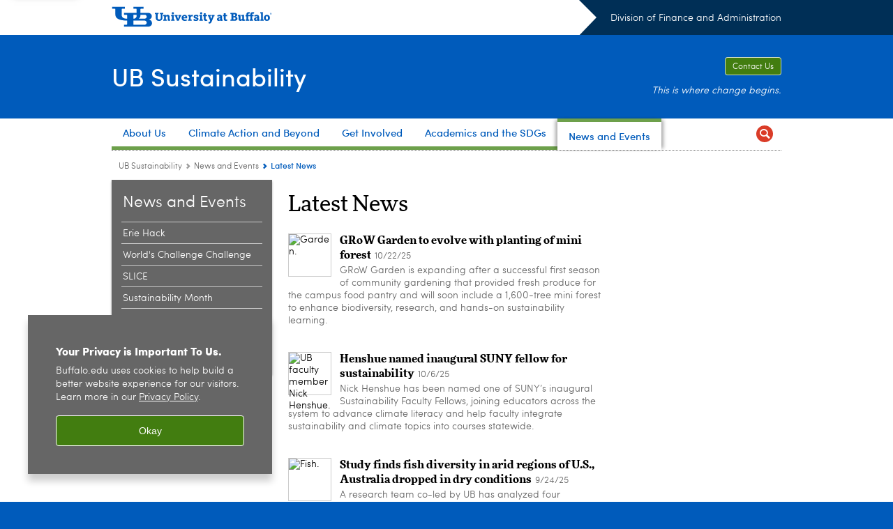

--- FILE ---
content_type: text/html; charset=UTF-8
request_url: https://www.buffalo.edu/sustainability/news/latest-news.html
body_size: 8837
content:
<!DOCTYPE HTML><html lang="en" class="ubcms-65"><head><link rel="preconnect" href="https://www.googletagmanager.com/" crossorigin/><link rel="dns-prefetch" href="https://www.googletagmanager.com/"/><link rel="dns-prefetch" href="https://connect.facebook.net/"/><link rel="dns-prefetch" href="https://www.google-analytics.com/"/><meta http-equiv="X-UA-Compatible" content="IE=edge"/><meta http-equiv="content-type" content="text/html; charset=UTF-8"/><meta name="date" content="2022-10-18"/><meta property="thumbnail:alt" content="University at Buffalo (UB)"/><meta property="og:title" content="Latest News"/><meta property="og:image" content="https://www.buffalo.edu/etc/designs/ubcms/clientlibs-main/images/ub-social.png.img.512.auto.png/1615975613913.png"/><meta property="og:image:alt" content="University at Buffalo (UB)"/><meta name="twitter:card" content="summary_large_image"/><meta id="meta-viewport" name="viewport" content="width=device-width,initial-scale=1"/><script>
    function adjustViewport() {
        if (screen.width > 720 && screen.width <= 1000) {
            document.getElementById('meta-viewport').setAttribute('content','width=1000,initial-scale=1');
        }
        else {
            document.getElementById('meta-viewport').setAttribute('content','width=device-width,initial-scale=1');
        }
    }

    window.addEventListener('resize', adjustViewport);
    adjustViewport();
</script><script>(function(w,d,s,l,i){w[l]=w[l]||[];w[l].push({'gtm.start':new Date().getTime(),event:'gtm.js'});var f=d.getElementsByTagName(s)[0],j=d.createElement(s),dl=l!='dataLayer'?'&l='+l:'';j.async=true;j.src='https://www.googletagmanager.com/gtm.js?id='+i+dl;f.parentNode.insertBefore(j,f);})(window,document,'script','dataLayer','GTM-T5KRRKT');</script><script>(function(w,d,s,l,i){w[l]=w[l]||[];w[l].push({'gtm.start':new Date().getTime(),event:'gtm.js'});var f=d.getElementsByTagName(s)[0],j=d.createElement(s),dl=l!='dataLayer'?'&l='+l:'';j.async=true;j.src='https://www.googletagmanager.com/gtm.js?id='+i+dl;f.parentNode.insertBefore(j,f);})(window,document,'script','dataLayer','GTM-PZ2FHBCD');</script><title>Latest News - UB Sustainability - University at Buffalo</title><link rel="canonical" href="https://www.buffalo.edu/sustainability/news/latest-news.html"/><link rel="stylesheet" href="/v-3ad06007a04ff38bf141dd19d063c3af/etc/designs/ubcms/clientlibs.min.3ad06007a04ff38bf141dd19d063c3af.css" type="text/css"><script src="/v-0a5fefd446109e82d35bd3767b4e6bda/etc/designs/ubcms/clientlibs-polyfills.min.0a5fefd446109e82d35bd3767b4e6bda.js" nomodule></script><script src="/v-c8339545b501e3db3abc37c9a4cc2d6e/etc.clientlibs/core/wcm/components/commons/site/clientlibs/container.min.c8339545b501e3db3abc37c9a4cc2d6e.js"></script><script src="/v-8c98ca375c1bbc5417c17b84304ac273/etc/designs/ubcms/clientlibs.min.8c98ca375c1bbc5417c17b84304ac273.js"></script><style>body.page #page, body.page .page-inner {background-color:#FFFFFF}</style><style>
    img.lazyload,img.lazyloading{position:relative;background:#EEE}
    img.lazyload:before,img.lazyloading:before{content:"";background:#EEE;position:absolute;top:0;left:0;bottom:0;right:0}
</style><script>
    window.top.document.documentElement.setAttribute('data-host', 'cmspub3 1102\u002D061411');
</script></head><body class="contentpage page"><noscript><iframe src="https://www.googletagmanager.com/ns.html?id=GTM-T5KRRKT" height="0" width="0" style="display:none;visibility:hidden"></iframe></noscript><noscript><iframe src="https://www.googletagmanager.com/ns.html?id=GTM-PZ2FHBCD" height="0" width="0" style="display:none;visibility:hidden"></iframe></noscript><nav><a href="#skip-to-content" id="skip-to-content-link">Skip to Content</a></nav><div></div><div id="page"><div class="page-inner"><div class="page-inner-1"><div class="page-inner-2"><div class="page-inner-2a"></div><div class="page-inner-3"><header><div class="innerheader inheritedreference reference parbase"><div class="header-page unstructured-page page basicpage"><div class="root container responsivegrid no-padding"><div id="container-efd22ceb95" class="cmp-container "><div class="aem-Grid aem-Grid--12 aem-Grid--default--12 "><div class="reference parbase aem-GridColumn aem-GridColumn--default--12"><div class="unstructuredpage page basicpage"><div class="par parsys "><div class="list parbase section"></div><script>UBCMS.longTermAlert.init()
</script></div></div><div contenttreeid="longtermalertbanner" contenttreestatus="Not published" style="display:none;"></div></div><div class="alertbanner reference parbase aem-GridColumn aem-GridColumn--default--12"><div contenttreeid="alertbanner" contenttreestatus="Not published" style="display:none;"></div><script>UBCMS.namespace('alert').init();</script></div><div class="core-header secondary theme-ub-blue sans-serif aem-GridColumn aem-GridColumn--default--12"><div class="inner inherited" data-with-topnav="true"><div class="top with-parent-organizations"><div class="ub-title"><a href="//www.buffalo.edu/"> <span class="ub-logo"></span> <span class="ada-hidden"> (UB)</span> </a><div class="arrow"></div></div><div class="parent-organizations"><a href="/administrative-services/about-us.html">Division of Finance and Administration</a></div></div><div class="stickable"><div class="main border-standard-gray"><a href="//www.buffalo.edu/" class="ub-logo-wrapper"> <span class="ub-logo"></span> <span class="ada-hidden">University at Buffalo (UB)</span> </a><div class="left"><div class="parent-organizations"><a href="/administrative-services/about-us.html">Division of Finance and Administration</a></div><div class="site-title"><div class="title "><a href="/sustainability.html"> UB Sustainability </a></div></div></div><div class="right"><div class="tasknav container responsivegrid"><div id="container-4a24681329" class="cmp-container"><div class="core-button buttoncomponent"><a href="/sustainability/contact-us.html"> Contact Us </a></div></div></div><div class="tagline">This is where change begins.</div></div></div><div class="core-topnav topnav-base"><button id="mobile-toggle" class="mobile-toggle desktop-hidden" aria-expanded="false" aria-controls="topnav" title="Toggle Navigation Menu"> <span class="ada-hidden">Toggle Navigation Menu</span> </button><div class="mobile-toggle-triangle-pin desktop-hidden"></div><nav id="topnav" class="nav-main depth-1 with-search" aria-label="site navigation"><div class="nav-main-inner"><div class="search-wrapper mobile" data-set="search-wrapper"></div><ul class="nav-wrapper top-choices" data-device="desktop" data-variant="top-choices"><li class="topnav-item compound theme-olmsted-green"><div class="nav-subtree nav-leaf topnav-item no-submenu"><span class="teaser teaser-inline " data-model="NavigationMenupageTeaser"> <a class="teaser-primary-anchor" href="/sustainability/about-us.html"> <span class="teaser-inner"> <!--noindex--><span class="teaser-date">8/1/25</span><!--endnoindex--> <span class="teaser-title">About Us</span> </span> </a> </span></div></li><li class="topnav-item compound theme-olmsted-green"><div class="nav-subtree nav-leaf topnav-item no-submenu"><span class="teaser teaser-inline " data-model="NavigationMenupageTeaser"> <a class="teaser-primary-anchor" href="/sustainability/climate-action.html"> <span class="teaser-inner"> <!--noindex--><span class="teaser-date">10/25/24</span><!--endnoindex--> <span class="teaser-title">Climate Action and Beyond</span> </span> </a> </span></div></li><li class="topnav-item compound theme-olmsted-green"><div class="nav-subtree nav-leaf topnav-item no-submenu"><span class="teaser teaser-inline " data-model="NavigationMenupageTeaser"> <a class="teaser-primary-anchor" href="/sustainability/get-involved.html"> <span class="teaser-inner"> <!--noindex--><span class="teaser-date">10/29/25</span><!--endnoindex--> <span class="teaser-title">Get Involved</span> </span> </a> </span></div></li><li class="topnav-item compound theme-olmsted-green"><div class="nav-subtree nav-leaf topnav-item no-submenu"><span class="teaser teaser-inline " data-model="NavigationMenupageTeaser"> <a class="teaser-primary-anchor" href="/sustainability/academics.html"> <span class="teaser-inner"> <!--noindex--><span class="teaser-date">10/25/24</span><!--endnoindex--> <span class="teaser-title">Academics and the SDGs</span> </span> </a> </span></div></li><li class="topnav-item compound theme-olmsted-green active"><div class="nav-subtree nav-leaf topnav-item no-submenu"><span class="teaser teaser-inline " data-model="NavigationMenupageTeaser"> <a class="teaser-primary-anchor" href="/sustainability/news.html"> <span class="teaser-inner"> <!--noindex--><span class="teaser-date">8/11/25</span><!--endnoindex--> <span class="teaser-title">News and Events</span> </span> </a> </span></div></li></ul><ul class="nav-wrapper full" data-device="mobile" data-variant="full"><li class="topnav-item basic theme-olmsted-green"><div class="nav-subtree nav-leaf topnav-item no-submenu"><span class="teaser teaser-inline " data-model="PageTeaser"> <a class="teaser-primary-anchor" href="/sustainability/about-us.html"> <span class="teaser-inner"> <!--noindex--><span class="teaser-date">10/2/25</span><!--endnoindex--> <span class="teaser-title">About Us</span> </span> </a> </span></div></li><li class="topnav-item basic theme-olmsted-green"><div class="nav-subtree nav-leaf topnav-item no-submenu"><span class="teaser teaser-inline " data-model="PageTeaser"> <a class="teaser-primary-anchor" href="/sustainability/climate-action.html"> <span class="teaser-inner"> <!--noindex--><span class="teaser-date">8/26/25</span><!--endnoindex--> <span class="teaser-title">Climate Action and Beyond</span> </span> </a> </span></div></li><li class="topnav-item basic theme-olmsted-green"><div class="nav-subtree nav-leaf topnav-item no-submenu"><span class="teaser teaser-inline " data-model="PageTeaser"> <a class="teaser-primary-anchor" href="/sustainability/get-involved.html"> <span class="teaser-inner"> <!--noindex--><span class="teaser-date">10/29/25</span><!--endnoindex--> <span class="teaser-title">Get Involved</span> </span> </a> </span></div></li><li class="topnav-item basic theme-olmsted-green"><div class="nav-subtree nav-leaf topnav-item no-submenu"><span class="teaser teaser-inline " data-model="PageTeaser"> <a class="teaser-primary-anchor" href="/sustainability/academics.html"> <span class="teaser-inner"> <!--noindex--><span class="teaser-date">8/26/25</span><!--endnoindex--> <span class="teaser-title">Academics and the SDGs</span> </span> </a> </span></div></li><li class="topnav-item basic theme-olmsted-green active"><div class="nav-subtree nav-leaf topnav-item no-submenu"><span class="teaser teaser-inline " data-model="PageTeaser"> <a class="teaser-primary-anchor" href="/sustainability/news.html"> <span class="teaser-inner"> <!--noindex--><span class="teaser-date">9/2/25</span><!--endnoindex--> <span class="teaser-title">News and Events</span> </span> </a> </span></div></li></ul><div class="search-wrapper desktop" data-set="search-wrapper"><div class="search"><!--noindex--><div class="search-menu" tabindex="0"><div class="search-label">Search</div><!-- Uses appendAround.js script to transfer this search form to mobile nav menu via data-set attribute. --><div class="search-content" data-set="mobile-search"><form class="search-form" method="GET" action="/sustainability/searchresults.html" onsubmit="return this.q.value != ''"><div class="search-container" role="search"><input autocomplete="off" id="ubcms-gen-28868225" class="search-input" name="q" type="text" placeholder="Search" aria-label="Search"/> <button class="search-submit" type="submit" value="Search" aria-label="Search"></button></div></form></div></div><!--endnoindex--></div></div><div class="audiencenav list parbase"></div><div class="tasknav container responsivegrid"><div id="container-e2cd250bb0" class="cmp-container"><div class="core-button buttoncomponent"><a href="/sustainability/contact-us.html"> Contact Us </a></div></div></div></div></nav><script>
    // Setup document ready and window resize listeners for async/lazy loading topnav submenus.
    new UBCMS.core.topnav.SubmenuLoader(
        '\/content\/www\/sustainability\/config\/enriched\u002Dheader\/jcr:content\/root\/header\/topnav',
        'https:\/\/www.buffalo.edu\/sustainability\/news\/latest\u002Dnews.html',
        '.core-topnav .nav-wrapper'
    ).initLoadListeners();
</script></div></div></div><script>new UBCMS.core.header.StickyHeader('.core-header').initScrollListener();</script></div><div class="container responsivegrid no-padding aem-GridColumn aem-GridColumn--default--12"><div id="container-b98d1a03b0" class="cmp-container"><div class="breadcrumbs"><div class="breadcrumbs-inner" role="navigation" aria-label="breadcrumbs"><ul class="breadcrumb"><li><a aria-label="www.buffalo.edu:UB Sustainability" href="/sustainability.html">UB Sustainability</a> <span class="arrow"><span>&gt;</span></span></li><li><a aria-label="UB Sustainability:News and Events" href="/sustainability/news.html">News and Events</a> <span class="arrow"><span>&gt;</span></span></li><li class="current-page">Latest News</li></ul></div></div></div></div></div></div></div></div><div contenttreeid="innerheader" contenttreestatus="Not published" style="display:none;"></div></div></header><div id="columns" class="three-column clearfix"><div class="columns-bg columns-bg-1"><div class="columns-bg columns-bg-2"><div class="columns-bg columns-bg-3"><div class="columns-bg columns-bg-4"><div id="left"><div class="leftnav"><nav class="inner" aria-label="section navigation"><div class="title"><a href="/sustainability/news.html"><span class="title">News and Events</span></a></div><ul class="menu nav-level-1"><li class="first"><a aria-label="News and Events:Erie Hack" href="/sustainability/news/ErieHack.html">Erie Hack</a></li><li><a aria-label="News and Events:World's Challenge Challenge" href="/sustainability/news/WCC.html">World's Challenge Challenge</a></li><li><a aria-label="News and Events:SLICE" href="/sustainability/news/slice.html">SLICE</a></li><li><a aria-label="News and Events:Sustainability Month" href="/sustainability/news/Sustainability-Month.html">Sustainability Month</a></li><li><a aria-label="News and Events:Sustainability Now Newsletter Archive" href="/sustainability/news/sustainability-news-archive.html">Sustainability Now Newsletter Archive</a></li><li class="last"><a aria-label="News and Events:Transforming Our Tomorrow" href="/sustainability/news/TOT.html">Transforming Our Tomorrow</a></li></ul><div class="relatedLinks relatedlinksreference reference parbase"></div></nav></div><div class="mobile-left-col hide-in-narrow" data-set="mobile-center-bottom-or-right-top"><div class="leftcol parsys iparsys" role="complementary"><div class="section"><div class="new"></div></div><div class="iparys_inherited"><div class="leftcol iparsys parsys"><div class="htmlsnippet section"><div><!DOCTYPE html><html lang="en"><head><meta charset="UTF-8"><meta name="viewport" content="width=device-width, initial-scale=1.0"><title>AEM Newsletter Button</title><style>
        /* Newsletter Button Styles for AEM Left Navigation */
        .newsletter-button {
            display: block;
            width: auto;
            max-width: 180px;
            padding: 12px 16px;
            margin: 10px 0;
            background-color: #6da04b;
            color: white;
            text-decoration: none;
            border: none;
            border-radius: 4px;
            font-family: Arial, sans-serif;
            font-size: 14px;
            font-weight: 500;
            text-align: center;
            cursor: pointer;
            transition: all 0.3s ease;
            box-shadow: 0 2px 4px rgba(0, 0, 0, 0.1);
        }

        .newsletter-button:hover {
            background-color: #5d8a41;
            box-shadow: 0 4px 8px rgba(0, 0, 0, 0.15);
            transform: translateY(-1px);
        }

        .newsletter-button:active {
            background-color: #4f7237;
            transform: translateY(0);
            box-shadow: 0 2px 4px rgba(0, 0, 0, 0.1);
        }

        .newsletter-button:focus {
            outline: 2px solid #2196F3;
            outline-offset: 2px;
        }

        /* Optional: Container for better integration */
        .nav-button-container {
            padding: 0 15px;
            margin-bottom: 20px;
        }

        /* Responsive adjustments */
        @media (max-width: 768px) {
            .newsletter-button {
                font-size: 13px;
                padding: 10px 14px;
            }
        }
    </style></head><body><!-- Newsletter Button for AEM Left Navigation --><div class="nav-button-container"><a href="https://buffalo.us5.list-manage.com/subscribe?u=d62cb6746cf4fb8bc32f892ea&id=ba6e025c56" class="newsletter-button" target="_blank" rel="noopener noreferrer"> Subscribe to our newsletter </a></div></body></html></div></div></div></div></div></div></div><script>
                            (function() {
                                var $firstLeftIparsysInherited = $('#left .iparys_inherited').eq(0);
                                var $firstLeftIparsysSection = $('#left > .iparsys:first-child > .section:first-child');
                                var $mcbort = $('.mobile-center-bottom-or-right-top');

                                if ($firstLeftIparsysInherited.length && $firstLeftIparsysInherited.html().replace(/\s+|<\/?div\b[^>]*>/gi, '') === '')
                                    $firstLeftIparsysInherited.addClass('empty');
                                
                                if ($firstLeftIparsysSection.length && $firstLeftIparsysSection.html().replace(/\s+|<\/?div\b[^>]*>/gi, '') === '')
                                    $firstLeftIparsysSection.addClass('empty');
                                
                                if ($mcbort.length && $mcbort.html().replace(/\s+|<\/?div\b[^>]*>/gi, '') === '')
                                    $mcbort.addClass('empty');

                                $('[role=complementary]').each(function() {
                                    var $this = $(this);
                                    if ($this.children().filter(':not(.empty)').filter(':not(:empty)').length === 0)
                                        $this.removeAttr('role');
                                });

                                if ($('.leftcol[role=complementary]').length > 0 && $('#right[role=complementary]').length > 0) {
                                    $('.leftcol[role=complementary]').attr('aria-label', 'left column');
                                    $('#right[role=complementary]').attr('aria-label', 'right column');
                                }
                            })();
                        </script><div id="skip-to-content"></div><div id="center" role="main"><div class="mobile-content-top" data-set="content-top"></div><div class="par parsys"><div class="title section"><h1 onpaste="onPasteFilterPlainText(event)" id="title"> Latest News </h1></div><div class="newslist list parbase section"><div id="ubcms-gen-28868229" data-columnize-row="1" data-model="NewsList"><ul class="list-style-teaser-news" data-columnize="1"><li><div class="teaser-full newspage"><div id="ubcms-gen-28868254" class="teaser teaser-block teaser-combine-anchor " data-model="NewspageTeaser" data-has-media data-has-title><div class="teaser-inner" tabindex="0"><a class="teaser-start teaser-primary-anchor " href="/sustainability/news/latest-news.host.html/content/shared/www/sustainability/articles/news-articles/GRoW-Garden-to-evolve-with-planting-of-mini-forest.detail.html" tabindex="-1"><div class="teaser-media teaser-images" aria-hidden="true"><div class="teaser-image "><noscript><picture contenttreeid='image' contenttreestatus='Not published'><img height="60" alt="Garden. " width="60" class="img-60 img-60x60 cq-dd-image lazyload" src="/content/shared/www/sustainability/articles/news-articles/GRoW-Garden-to-evolve-with-planting-of-mini-forest/_jcr_content/par/image.img.60.60.z.jpg/1761142887971.jpg" data-sizes="auto" data-parent-fit="contain" srcset="/content/shared/www/sustainability/articles/news-articles/GRoW-Garden-to-evolve-with-planting-of-mini-forest/jcr:content/par/image.img.120.120.z.q65.jpg/1761142887971.jpg 2x"></picture></noscript><picture class="no-display" contenttreeid='image' contenttreestatus='Not published'><img height="60" alt="Garden. " width="60" class="img-60 img-60x60 cq-dd-image lazyload" data-src="/content/shared/www/sustainability/articles/news-articles/GRoW-Garden-to-evolve-with-planting-of-mini-forest/jcr%3acontent/par/image.img.60.60.z.jpg/1761142887971.jpg" data-sizes="auto" data-parent-fit="contain" data-srcset="/content/shared/www/sustainability/articles/news-articles/GRoW-Garden-to-evolve-with-planting-of-mini-forest/jcr:content/par/image.img.120.120.z.q65.jpg/1761142887971.jpg 2x"></picture><script>jQuery('picture.no-display').removeClass('no-display');</script></div></div><div class="teaser-content"><div class="teaser-title"><span>GRoW Garden to evolve with planting of mini forest</span></div><!--noindex--><span class="teaser-date">10/22/25</span><!--endnoindex--></div></a><div class="teaser-end"><div class="teaser-content"><div class="teaser-body"><p>GRoW Garden is expanding after a successful first season of community gardening that provided fresh produce for the campus food pantry and will soon include a 1,600-tree mini forest to enhance biodiversity, research, and hands-on sustainability learning.</p></div></div></div></div><div class="teaser-clear"></div><script>
        jQuery('#ubcms\u002Dgen\u002D28868254').find(
            '.teaser\u002Dvideo\u002Dpopup'
        ).magnificPopup({
            type: 'iframe',
            mainClass: 'mfp-with-zoom',
            removalDelay: 300,
            fixedContentPos: true,
            fixedBgPos: true
        });
    </script></div></div></li><li><div class="teaser-full newspage"><div id="ubcms-gen-28868257" class="teaser teaser-block teaser-combine-anchor " data-model="NewspageTeaser" data-has-media data-has-title><div class="teaser-inner" tabindex="0"><a class="teaser-start teaser-primary-anchor " href="/sustainability/news/latest-news.host.html/content/shared/www/sustainability/articles/news-articles/Henshue-named-inaugural-SUNY-fellow-for-sustainability.detail.html" tabindex="-1"><div class="teaser-media teaser-images" aria-hidden="true"><div class="teaser-image "><noscript><picture contenttreeid='image' contenttreestatus='Not published'><img height="60" alt="UB faculty member Nick Henshue. " width="60" class="img-60 img-60x60 cq-dd-image lazyload" src="/content/shared/www/sustainability/articles/news-articles/Henshue-named-inaugural-SUNY-fellow-for-sustainability/_jcr_content/par/image.img.60.60.z.jpg/1759928557510.jpg" data-sizes="auto" data-parent-fit="contain" srcset="/content/shared/www/sustainability/articles/news-articles/Henshue-named-inaugural-SUNY-fellow-for-sustainability/jcr:content/par/image.img.120.120.z.q65.jpg/1759928557510.jpg 2x"></picture></noscript><picture class="no-display" contenttreeid='image' contenttreestatus='Not published'><img height="60" alt="UB faculty member Nick Henshue. " width="60" class="img-60 img-60x60 cq-dd-image lazyload" data-src="/content/shared/www/sustainability/articles/news-articles/Henshue-named-inaugural-SUNY-fellow-for-sustainability/jcr%3acontent/par/image.img.60.60.z.jpg/1759928557510.jpg" data-sizes="auto" data-parent-fit="contain" data-srcset="/content/shared/www/sustainability/articles/news-articles/Henshue-named-inaugural-SUNY-fellow-for-sustainability/jcr:content/par/image.img.120.120.z.q65.jpg/1759928557510.jpg 2x"></picture><script>jQuery('picture.no-display').removeClass('no-display');</script></div></div><div class="teaser-content"><div class="teaser-title"><span>Henshue named inaugural SUNY fellow for sustainability</span></div><!--noindex--><span class="teaser-date">10/6/25</span><!--endnoindex--></div></a><div class="teaser-end"><div class="teaser-content"><div class="teaser-body"><p>Nick Henshue has been named one of SUNY&rsquo;s inaugural Sustainability Faculty Fellows, joining educators across the system to advance climate literacy and help faculty integrate sustainability and climate topics into courses statewide.</p></div></div></div></div><div class="teaser-clear"></div><script>
        jQuery('#ubcms\u002Dgen\u002D28868257').find(
            '.teaser\u002Dvideo\u002Dpopup'
        ).magnificPopup({
            type: 'iframe',
            mainClass: 'mfp-with-zoom',
            removalDelay: 300,
            fixedContentPos: true,
            fixedBgPos: true
        });
    </script></div></div></li><li><div class="teaser-full newspage"><div id="ubcms-gen-28868260" class="teaser teaser-block teaser-combine-anchor " data-model="NewspageTeaser" data-has-media data-has-title><div class="teaser-inner" tabindex="0"><a class="teaser-start teaser-primary-anchor " href="/sustainability/news/latest-news.host.html/content/shared/www/sustainability/articles/news-articles/Study-finds-fish-diversity-in-arid-regions-of-US-Australia-dropped-in-dry-conditions.detail.html" tabindex="-1"><div class="teaser-media teaser-images" aria-hidden="true"><div class="teaser-image "><noscript><picture contenttreeid='image' contenttreestatus='Not published'><img height="60" alt="Fish. " width="60" class="img-60 img-60x60 cq-dd-image lazyload" src="/content/shared/www/sustainability/articles/news-articles/Study-finds-fish-diversity-in-arid-regions-of-US-Australia-dropped-in-dry-conditions/_jcr_content/par/image.img.60.60.z.jpg/1759245153201.jpg" data-sizes="auto" data-parent-fit="contain" srcset="/content/shared/www/sustainability/articles/news-articles/Study-finds-fish-diversity-in-arid-regions-of-US-Australia-dropped-in-dry-conditions/jcr:content/par/image.img.120.120.z.q65.jpg/1759245153201.jpg 2x"></picture></noscript><picture class="no-display" contenttreeid='image' contenttreestatus='Not published'><img height="60" alt="Fish. " width="60" class="img-60 img-60x60 cq-dd-image lazyload" data-src="/content/shared/www/sustainability/articles/news-articles/Study-finds-fish-diversity-in-arid-regions-of-US-Australia-dropped-in-dry-conditions/jcr%3acontent/par/image.img.60.60.z.jpg/1759245153201.jpg" data-sizes="auto" data-parent-fit="contain" data-srcset="/content/shared/www/sustainability/articles/news-articles/Study-finds-fish-diversity-in-arid-regions-of-US-Australia-dropped-in-dry-conditions/jcr:content/par/image.img.120.120.z.q65.jpg/1759245153201.jpg 2x"></picture><script>jQuery('picture.no-display').removeClass('no-display');</script></div></div><div class="teaser-content"><div class="teaser-title"><span>Study finds fish diversity in arid regions of U.S., Australia dropped in dry conditions</span></div><!--noindex--><span class="teaser-date">9/24/25</span><!--endnoindex--></div></a><div class="teaser-end"><div class="teaser-content"><div class="teaser-body"><p>A research team co-led by UB has analyzed four decades of data from nearly 1,500 streams across dry regions of the United States and Australia, and found that the number of fish species there has declined amid rising temperatures and reduced precipitation and streamflow.&nbsp;</p></div></div></div></div><div class="teaser-clear"></div><script>
        jQuery('#ubcms\u002Dgen\u002D28868260').find(
            '.teaser\u002Dvideo\u002Dpopup'
        ).magnificPopup({
            type: 'iframe',
            mainClass: 'mfp-with-zoom',
            removalDelay: 300,
            fixedContentPos: true,
            fixedBgPos: true
        });
    </script></div></div></li><li><div class="teaser-full newspage"><div id="ubcms-gen-28868265" class="teaser teaser-block teaser-combine-anchor " data-model="NewspageTeaser" data-has-media data-has-title><div class="teaser-inner" tabindex="0"><a class="teaser-start teaser-primary-anchor " href="/sustainability/news/latest-news.host.html/content/shared/www/sustainability/articles/news-articles/Foster-Hall-to-reopen-in-October-as-home-of-GSE.detail.html" tabindex="-1"><div class="teaser-media teaser-images" aria-hidden="true"><div class="teaser-image "><noscript><picture contenttreeid='image' contenttreestatus='Not published'><img height="60" alt="Foster. " width="60" class="img-60 img-60x60 cq-dd-image lazyload" src="/content/shared/www/sustainability/articles/news-articles/Foster-Hall-to-reopen-in-October-as-home-of-GSE/_jcr_content/par/image.img.60.60.z.jpg/1759262476047.jpg" data-sizes="auto" data-parent-fit="contain" srcset="/content/shared/www/sustainability/articles/news-articles/Foster-Hall-to-reopen-in-October-as-home-of-GSE/jcr:content/par/image.img.120.120.z.q65.jpg/1759262476047.jpg 2x"></picture></noscript><picture class="no-display" contenttreeid='image' contenttreestatus='Not published'><img height="60" alt="Foster. " width="60" class="img-60 img-60x60 cq-dd-image lazyload" data-src="/content/shared/www/sustainability/articles/news-articles/Foster-Hall-to-reopen-in-October-as-home-of-GSE/jcr%3acontent/par/image.img.60.60.z.jpg/1759262476047.jpg" data-sizes="auto" data-parent-fit="contain" data-srcset="/content/shared/www/sustainability/articles/news-articles/Foster-Hall-to-reopen-in-October-as-home-of-GSE/jcr:content/par/image.img.120.120.z.q65.jpg/1759262476047.jpg 2x"></picture><script>jQuery('picture.no-display').removeClass('no-display');</script></div></div><div class="teaser-content"><div class="teaser-title"><span>Foster Hall to reopen in October as home of GSE</span></div><!--noindex--><span class="teaser-date">9/24/25</span><!--endnoindex--></div></a><div class="teaser-end"><div class="teaser-content"><div class="teaser-body"><p>UB continues to reshape its campuses, as Foster Hall is set to reopen in October as the new home for the Graduate School of Education after a $41 million renovation that included transitioning to a thermal-energy network on the South Campus, that will help UB reduce its carbon footprint.</p></div></div></div></div><div class="teaser-clear"></div><script>
        jQuery('#ubcms\u002Dgen\u002D28868265').find(
            '.teaser\u002Dvideo\u002Dpopup'
        ).magnificPopup({
            type: 'iframe',
            mainClass: 'mfp-with-zoom',
            removalDelay: 300,
            fixedContentPos: true,
            fixedBgPos: true
        });
    </script></div></div></li><li><div class="teaser-full newspage"><div id="ubcms-gen-28868272" class="teaser teaser-block teaser-combine-anchor " data-model="NewspageTeaser" data-has-media data-has-title><div class="teaser-inner" tabindex="0"><a class="teaser-start teaser-primary-anchor " href="/sustainability/news/latest-news.host.html/content/shared/www/sustainability/articles/news-articles/UB-team-forges-partnership-with-Buffalo-neighborhood-to-improve-residents-health.detail.html" tabindex="-1"><div class="teaser-media teaser-images" aria-hidden="true"><div class="teaser-image "><noscript><picture contenttreeid='image' contenttreestatus='Not published'><img height="60" alt="Two individuals. " width="60" class="img-60 img-60x60 cq-dd-image lazyload" src="/content/shared/www/sustainability/articles/news-articles/UB-team-forges-partnership-with-Buffalo-neighborhood-to-improve-residents-health/_jcr_content/par/image.img.60.60.z.jpg/1756126647162.jpg" data-sizes="auto" data-parent-fit="contain" srcset="/content/shared/www/sustainability/articles/news-articles/UB-team-forges-partnership-with-Buffalo-neighborhood-to-improve-residents-health/jcr:content/par/image.img.120.120.z.q65.jpg/1756126647162.jpg 2x"></picture></noscript><picture class="no-display" contenttreeid='image' contenttreestatus='Not published'><img height="60" alt="Two individuals. " width="60" class="img-60 img-60x60 cq-dd-image lazyload" data-src="/content/shared/www/sustainability/articles/news-articles/UB-team-forges-partnership-with-Buffalo-neighborhood-to-improve-residents-health/jcr%3acontent/par/image.img.60.60.z.jpg/1756126647162.jpg" data-sizes="auto" data-parent-fit="contain" data-srcset="/content/shared/www/sustainability/articles/news-articles/UB-team-forges-partnership-with-Buffalo-neighborhood-to-improve-residents-health/jcr:content/par/image.img.120.120.z.q65.jpg/1756126647162.jpg 2x"></picture><script>jQuery('picture.no-display').removeClass('no-display');</script></div></div><div class="teaser-content"><div class="teaser-title"><span>UB team forges partnership with Buffalo neighborhood to improve residents’ health</span></div><!--noindex--><span class="teaser-date">8/22/25</span><!--endnoindex--></div></a><div class="teaser-end"><div class="teaser-content"><div class="teaser-body"><p>Kruger, clinical associate professor in the Department of Community Health and Health Behavior along with around hundreds of UB students have forged a strong partnership between&nbsp;Seneca-Babcock Community Association center by assisting with the weekly food pantry and expanding access to free health services for residents.</p></div></div></div></div><div class="teaser-clear"></div><script>
        jQuery('#ubcms\u002Dgen\u002D28868272').find(
            '.teaser\u002Dvideo\u002Dpopup'
        ).magnificPopup({
            type: 'iframe',
            mainClass: 'mfp-with-zoom',
            removalDelay: 300,
            fixedContentPos: true,
            fixedBgPos: true
        });
    </script></div></div></li><li><div class="teaser-full newspage"><div id="ubcms-gen-28868277" class="teaser teaser-block teaser-combine-anchor " data-model="NewspageTeaser" data-has-media data-has-title><div class="teaser-inner" tabindex="0"><a class="teaser-start teaser-primary-anchor " href="/sustainability/news/latest-news.host.html/content/shared/www/sustainability/articles/news-articles/Study-says-shifting-minds-may-be-key-to-shifting-behaviors.detail.html" tabindex="-1"><div class="teaser-media teaser-images" aria-hidden="true"><div class="teaser-image "><noscript><picture contenttreeid='image' contenttreestatus='Not published'><img height="60" alt="Road sign. " width="60" class="img-60 img-60x60 cq-dd-image lazyload" src="/content/shared/www/sustainability/articles/news-articles/Study-says-shifting-minds-may-be-key-to-shifting-behaviors/_jcr_content/par/image.img.60.60.z.jpg/1756216280381.jpg" data-sizes="auto" data-parent-fit="contain" srcset="/content/shared/www/sustainability/articles/news-articles/Study-says-shifting-minds-may-be-key-to-shifting-behaviors/jcr:content/par/image.img.120.120.z.q65.jpg/1756216280381.jpg 2x"></picture></noscript><picture class="no-display" contenttreeid='image' contenttreestatus='Not published'><img height="60" alt="Road sign. " width="60" class="img-60 img-60x60 cq-dd-image lazyload" data-src="/content/shared/www/sustainability/articles/news-articles/Study-says-shifting-minds-may-be-key-to-shifting-behaviors/jcr%3acontent/par/image.img.60.60.z.jpg/1756216280381.jpg" data-sizes="auto" data-parent-fit="contain" data-srcset="/content/shared/www/sustainability/articles/news-articles/Study-says-shifting-minds-may-be-key-to-shifting-behaviors/jcr:content/par/image.img.120.120.z.q65.jpg/1756216280381.jpg 2x"></picture><script>jQuery('picture.no-display').removeClass('no-display');</script></div></div><div class="teaser-content"><div class="teaser-title"><span>Study says shifting minds may be key to shifting behaviors</span></div><!--noindex--><span class="teaser-date">8/21/25</span><!--endnoindex--></div></a><div class="teaser-end"><div class="teaser-content"><div class="teaser-body"><p>A new paper by UB philosophers Justin Bruner and Ryan Muldoon argues that&nbsp;lasting social change can happen more easily by changing how people think about a situation rather than trying to change the social rules directly.</p></div></div></div></div><div class="teaser-clear"></div><script>
        jQuery('#ubcms\u002Dgen\u002D28868277').find(
            '.teaser\u002Dvideo\u002Dpopup'
        ).magnificPopup({
            type: 'iframe',
            mainClass: 'mfp-with-zoom',
            removalDelay: 300,
            fixedContentPos: true,
            fixedBgPos: true
        });
    </script></div></div></li><li><div class="teaser-full newspage"><div id="ubcms-gen-28868282" class="teaser teaser-block teaser-combine-anchor " data-model="NewspageTeaser" data-has-media data-has-title><div class="teaser-inner" tabindex="0"><a class="teaser-start teaser-primary-anchor " href="/sustainability/news/latest-news.host.html/content/shared/www/sustainability/articles/news-articles/Pharmacy-school-joins-UBs-community-outreach-at-Lighthouse-medical-clinic.detail.html" tabindex="-1"><div class="teaser-media teaser-images" aria-hidden="true"><div class="teaser-image "><noscript><picture contenttreeid='image' contenttreestatus='Not published'><img height="60" alt="Group of people. " width="60" class="img-60 img-60x60 cq-dd-image lazyload" src="/content/shared/www/sustainability/articles/news-articles/Pharmacy-school-joins-UBs-community-outreach-at-Lighthouse-medical-clinic/_jcr_content/par/image.img.60.60.z.jpg/1753975530717.jpg" data-sizes="auto" data-parent-fit="contain" srcset="/content/shared/www/sustainability/articles/news-articles/Pharmacy-school-joins-UBs-community-outreach-at-Lighthouse-medical-clinic/jcr:content/par/image.img.120.120.z.q65.jpg/1753975530717.jpg 2x"></picture></noscript><picture class="no-display" contenttreeid='image' contenttreestatus='Not published'><img height="60" alt="Group of people. " width="60" class="img-60 img-60x60 cq-dd-image lazyload" data-src="/content/shared/www/sustainability/articles/news-articles/Pharmacy-school-joins-UBs-community-outreach-at-Lighthouse-medical-clinic/jcr%3acontent/par/image.img.60.60.z.jpg/1753975530717.jpg" data-sizes="auto" data-parent-fit="contain" data-srcset="/content/shared/www/sustainability/articles/news-articles/Pharmacy-school-joins-UBs-community-outreach-at-Lighthouse-medical-clinic/jcr:content/par/image.img.120.120.z.q65.jpg/1753975530717.jpg 2x"></picture><script>jQuery('picture.no-display').removeClass('no-display');</script></div></div><div class="teaser-content"><div class="teaser-title"><span>Pharmacy school joins UB’s community outreach at Lighthouse medical clinic</span></div><!--noindex--><span class="teaser-date">7/25/25</span><!--endnoindex--></div></a><div class="teaser-end"><div class="teaser-content"><div class="teaser-body"><p>Third-year pharmacy students are showing their committed to community service as they volunteer at the Lighthouse Free Medical Clinic, working alongside medical, public health, dental, and social work students to provide free care to underserved communities in Buffalo.&nbsp;</p></div></div></div></div><div class="teaser-clear"></div><script>
        jQuery('#ubcms\u002Dgen\u002D28868282').find(
            '.teaser\u002Dvideo\u002Dpopup'
        ).magnificPopup({
            type: 'iframe',
            mainClass: 'mfp-with-zoom',
            removalDelay: 300,
            fixedContentPos: true,
            fixedBgPos: true
        });
    </script></div></div></li><li><div class="teaser-full newspage"><div id="ubcms-gen-28868288" class="teaser teaser-block teaser-combine-anchor " data-model="NewspageTeaser" data-has-media data-has-title><div class="teaser-inner" tabindex="0"><a class="teaser-start teaser-primary-anchor " href="/sustainability/news/latest-news.host.html/content/shared/www/sustainability/articles/news-articles/Eco-Insights-Student-Voices-in-Action-An-Update-from-our-Green-Spaces-Student-Assistant-Phoebe.detail.html" tabindex="-1"><div class="teaser-media teaser-images" aria-hidden="true"><div class="teaser-image "><noscript><picture contenttreeid='image' contenttreestatus='Not published'><img height="60" alt="Phoebe Green Spaces Student Assistant. " width="60" class="img-60 img-60x60 cq-dd-image lazyload" src="/content/shared/www/sustainability/articles/news-articles/Eco-Insights-Student-Voices-in-Action-An-Update-from-our-Green-Spaces-Student-Assistant-Phoebe/_jcr_content/par/image.img.60.60.png/1753285448013.png" data-sizes="auto" data-parent-fit="contain" srcset="/content/shared/www/sustainability/articles/news-articles/Eco-Insights-Student-Voices-in-Action-An-Update-from-our-Green-Spaces-Student-Assistant-Phoebe/jcr:content/par/image.img.120.120.z.q65.png/1753285448013.png 2x"></picture></noscript><picture class="no-display" contenttreeid='image' contenttreestatus='Not published'><img height="60" alt="Phoebe Green Spaces Student Assistant. " width="60" class="img-60 img-60x60 cq-dd-image lazyload" data-src="/content/shared/www/sustainability/articles/news-articles/Eco-Insights-Student-Voices-in-Action-An-Update-from-our-Green-Spaces-Student-Assistant-Phoebe/jcr%3acontent/par/image.img.60.60.png/1753285448013.png" data-sizes="auto" data-parent-fit="contain" data-srcset="/content/shared/www/sustainability/articles/news-articles/Eco-Insights-Student-Voices-in-Action-An-Update-from-our-Green-Spaces-Student-Assistant-Phoebe/jcr:content/par/image.img.120.120.z.q65.png/1753285448013.png 2x"></picture><script>jQuery('picture.no-display').removeClass('no-display');</script></div></div><div class="teaser-content"><div class="teaser-title"><span>Eco Insights: Student Voices in Action An Update from our Green Spaces Student Assistant, Phoebe</span></div><!--noindex--><span class="teaser-date">7/23/25</span><!--endnoindex--></div></a><div class="teaser-end"><div class="teaser-content"><div class="teaser-body"><p>The GRoW Garden has blossomed into a vibrant community space with 11 unique raised beds filled with vegetables and flowers, each cared for by different groups who personalize their plots with signs, trellises, and creative touches. This thriving garden has become a welcoming haven where people gather to relax, socialize, and enjoy the fruits of their labor..</p></div></div></div></div><div class="teaser-clear"></div><script>
        jQuery('#ubcms\u002Dgen\u002D28868288').find(
            '.teaser\u002Dvideo\u002Dpopup'
        ).magnificPopup({
            type: 'iframe',
            mainClass: 'mfp-with-zoom',
            removalDelay: 300,
            fixedContentPos: true,
            fixedBgPos: true
        });
    </script></div></div></li></ul><div class="clear"></div></div><div class="clearfix"></div><div class="pagination clearfix"><a href="/sustainability/news/latest-news.html?par_newslist_start=8" class="next-button stdbutton" onclick="UBCMS.submitGTMClickEvent(UBCMS.GTM_PREV_NEXT_CLICK_EVENT, 'List Pagination', UBCMS.GTM_NEXT); return true;"><span class="stdbutton-inner">Next<span class="stdbutton-arrow">&gt;</span></span></a></div><script>
            UBCMS.list.listlimit('ubcms\u002Dgen\u002D28868229', '100',
                                 '100');
        </script></div></div><div class="mobile-content-bottom" data-set="content-bottom"></div></div><div id="right" role="complementary"><div class="mobile-center-bottom-or-right-top" data-set="mobile-center-bottom-or-right-top"></div><div class="rightcol parsys iparsys"><div class="iparys_inherited"><div class="rightcol iparsys parsys"></div></div></div><div class="mobile-right-bottom" data-set="right-bottom"></div><div class="mobile-center-or-right-bottom" data-set="center-or-right-bottom"></div></div><script>
                            (function() {
                                var $firstRightIparsysInherited = $('#right .iparys_inherited').eq(0);
                                var $firstRightIparsysSection = $('#right > .iparsys:first-child > .section:first-child');
                                var $right = $('#right');

                                if ($firstRightIparsysInherited.length && $firstRightIparsysInherited.html().replace(/\s+|<\/?div\b[^>]*>/gi, '') === '')
                                    $firstRightIparsysInherited.addClass('empty');
                                
                                if ($firstRightIparsysSection.length && $firstRightIparsysSection.html().replace(/\s+|<\/?div\b[^>]*>/gi, '') === '')
                                    $firstRightIparsysSection.addClass('empty');
                                
                                if ($right.length && $right.html().replace(/\s+|<\/?div\b[^>]*>/gi, '') === '')
                                    $right.addClass('empty');
                            })();
                        </script></div></div></div></div></div></div></div></div></div></div><footer><div class="footer inheritedreference reference parbase"><div class="footerconfigpage contentpage page basicpage"><div class="par parsys "><div class="fatfooter section"><div class="footer-mode-fat clearfix"><div class="site-index-toggle"><a href="#">Site Index</a></div><div class="footer-columns footer-columns-4"><div class="footer-column footer-column-1"><div class="col1 parsys"><div class="list parbase section"></div></div></div><div class="footer-column footer-column-2"><div class="col2 parsys"></div></div><div class="footer-column footer-column-3"><div class="col3 parsys"></div></div><div class="footer-column footer-column-4"><div class="col4 parsys"></div></div></div><div><div class="footer-mode-simple clearfix"><a class="ub-logo-link" href="//www.buffalo.edu/"> <img class="ub-logo" src="/v-e541efb31faa2518c910054a542e1234/etc.clientlibs/wci/components/block/fatfooter/clientlibs/resources/ub-logo-two-line.png" alt="University at Buffalo (UB), The State University of New York" width="241" height="32"/> </a><div class="footer-columns footer-columns-1"><div class="footer-column footer-column-1"><div class="col1 parsys"><div class="socialbutton section"><a title="Facebook" href="https://www.facebook.com/ubsustainability/" class="button facebook"><span class="ada-hidden">Facebook</span></a></div><div class="socialbutton section"><a title="YouTube" href="https://www.youtube.com/user/UBGreenOffice" class="button youtube"><span class="ada-hidden">YouTube</span></a></div><div class="socialbutton section"><a title="Instagram" href="https://www.instagram.com/ubsustainability/" class="button instagram"><span class="ada-hidden">Instagram</span></a></div><div class="socialbutton section"><a title="Spotify" href="https://open.spotify.com/show/0oRpqEpqRCCtq8OZAkVP19#:~:text=A%20podcast%20covering%20all%20things,and%20Western%20New%20York%20Area" class="button rss"><span class="ada-hidden">Spotify</span></a></div><div class="socialbutton section"><a title="LinkedIn" href="https://www.linkedin.com/company/ub_sustainability" class="button linkedin"><span class="ada-hidden">LinkedIn</span></a></div></div></div></div><div class="copyright"><span class="copy"></span><script>jQuery(".copyright .copy").html("&copy; " + (new Date()).getFullYear());</script>&nbsp;<a href="//www.buffalo.edu/">University at Buffalo</a>. All rights reserved.&nbsp;&nbsp;|&nbsp;&nbsp;<a href="//www.buffalo.edu/administrative-services/policy-compliance-and-internal-controls/policy/ub-policy-lib/privacy.html">Privacy</a>&nbsp;&nbsp;|&nbsp; <a href="//www.buffalo.edu/access/help.html">Accessibility</a></div></div></div></div></div></div></div><div contenttreeid="footer" contenttreestatus="Not published" style="display:none;"></div></div><div><!-- Cookie Notification Banner --><div id="cookie-banner" role="region" tabindex="0" aria-label="Cookie banner"><div class="banner-content"><h1 id="banner-title" class="banner-title">Your Privacy is Important To Us.</h1><p id="banner-body" class="banner-body">Buffalo.edu uses cookies to help build a better website experience for our visitors. Learn more in our <a id="privacy-link" aria-label="privacy policy" href="https://www.buffalo.edu/administrative-services/policy-compliance-and-internal-controls/policy/ub-policy-lib/privacy.html">Privacy Policy</a><span aria-hidden="true">.</span></p></div><button class="banner-btn" aria-label="Okay">Okay</button></div></div></footer></body></html>

--- FILE ---
content_type: text/html; charset=UTF-8
request_url: https://www.buffalo.edu/content/www/sustainability/config/enriched-header/jcr:content/root/header/topnav.submenus.html
body_size: 6214
content:
<div class="topnav-submenus-root" data-device="desktop" data-variant="top-choices"><div class="section collapsible accordion panelcontainer"><div class="cmp-section nav-subtree nav-root" id="ubcms-gen-28985923"><div class="nav-menu-section-title"><span class="teaser teaser-inline " data-model="NavigationMenupageTeaser"> <a class="teaser-primary-anchor" href="/sustainability/about-us.html"> <span class="teaser-inner"> <!--noindex--><span class="teaser-date">8/1/25</span><!--endnoindex--> <span class="teaser-title">About Us</span> </span> </a> </span></div><div class="cmp-collapsible cmp-accordion" data-cmp-is="accordion" data-placeholder-text="false"><div class="cmp-accordion__item" data-cmp-hook-accordion="item" id="ubcms-gen-28985924"><div class="cmp-accordion__header "><button id="ubcms-gen-28985924-button" class="cmp-accordion__button" aria-controls="ubcms-gen-28985924-panel" data-cmp-hook-accordion="button"> <span class="cmp-accordion__title">About Us</span> <span class="cmp-accordion__icon"></span> </button></div><div data-cmp-hook-accordion="panel" id="ubcms-gen-28985924-panel" class="cmp-accordion__panel cmp-accordion__panel--hidden nav-branch depth-2" role="region" aria-labelledby="ubcms-gen-28985924-button"><div class="container responsivegrid"><div class="cmp-container"><div class="nav-branch-content" data-page-include="/content/www/sustainability/config/enriched-header/about-us/jcr:content"><div class="root container responsivegrid no-padding enriched-compound depth-2"><div id="container-1b9f331558" class="cmp-container "><div class="aem-Grid aem-Grid--24 aem-Grid--default--24 "><div class="container responsivegrid nav-menu-top padding-all aem-GridColumn--default--none aem-GridColumn aem-GridColumn--default--24 aem-GridColumn--offset--default--0"><div id="container-bca48b9cca" class="cmp-container "><div class="aem-Grid aem-Grid--12 aem-Grid--default--12 "></div></div></div><div class="container responsivegrid nav-menu-columns padding-desktop aem-GridColumn--default--none aem-GridColumn aem-GridColumn--default--24 aem-GridColumn--offset--default--0"><div id="container-0f425e3e4a" class="cmp-container "><div class="aem-Grid aem-Grid--24 aem-Grid--tablet--24 aem-Grid--default--24 "><div class="container responsivegrid padding-all aem-GridColumn--offset--tablet--0 aem-GridColumn--default--none aem-GridColumn aem-GridColumn--tablet--newline aem-GridColumn--default--6 aem-GridColumn--offset--default--0 aem-GridColumn--tablet--24"><div id="container-b44ff29ba6" class="cmp-container"><div class="section collapsible accordion panelcontainer standard-column"><div class="cmp-section nav-subtree nav-root" id="section-e1176f6be9"><div class="nav-menu-section-title"><span class="teaser teaser-inline "> <a class="teaser-primary-anchor" href="/sustainability/about-us/sustainability-partners.html"> <span class="teaser-inner"> <span class="teaser-title">Our Partners</span> </span> </a> </span></div><div id="section-e1176f6be9-collapsible" class="cmp-collapsible cmp-accordion" data-cmp-is="accordion" data-placeholder-text="false"><div class="cmp-accordion__item" data-cmp-hook-accordion="item" id="ubcms-gen-28985925"><div class="cmp-accordion__header "><button id="ubcms-gen-28985925-button" class="cmp-accordion__button" aria-controls="ubcms-gen-28985925-panel" data-cmp-hook-accordion="button"> <span class="cmp-accordion__title">Our Partners</span> <span class="cmp-accordion__icon"></span> </button></div><div data-cmp-hook-accordion="panel" id="ubcms-gen-28985925-panel" class="cmp-accordion__panel cmp-accordion__panel--hidden nav-branch depth-3" role="region" aria-labelledby="ubcms-gen-28985925-button"><div class="container responsivegrid"><div id="container-af922655fa" class="cmp-container"><div class="navigation list parbase"><div id="ubcms-gen-28985926" data-columnize-row="1" data-model="Navigation"><ul class="link-list" data-columnize="1"><li><div class="nav-subtree nav-leaf"><span class="teaser teaser-inline " data-model="PageTeaser"> <a class="teaser-primary-anchor" href="/sustainability/about-us/sustainability-partners.html#collapsible_1410180247"> <span class="teaser-inner"> <!--noindex--><span class="teaser-date">5/30/25</span><!--endnoindex--> <span class="teaser-title">Campus Partners</span> </span> </a> </span></div></li><li><div class="nav-subtree nav-leaf"><span class="teaser teaser-inline " data-model="PageTeaser"> <a class="teaser-primary-anchor" href="/sustainability/about-us/sustainability-partners.html#collapsible_227837493"> <span class="teaser-inner"> <!--noindex--><span class="teaser-date">5/30/25</span><!--endnoindex--> <span class="teaser-title">Community Partners</span> </span> </a> </span></div></li><li><div class="nav-subtree nav-leaf"><span class="teaser teaser-inline " data-model="PageTeaser"> <a class="teaser-primary-anchor" href="/sustainability/about-us/sustainability-partners.html#collapsible"> <span class="teaser-inner"> <!--noindex--><span class="teaser-date">5/30/25</span><!--endnoindex--> <span class="teaser-title">Our Networks</span> </span> </a> </span></div></li></ul></div><div class="clearfix"></div><script>
            UBCMS.list.listlimit('ubcms\u002Dgen\u002D28985926', '100',
                                 '100');
        </script></div></div></div></div></div><script id="ubcms-gen-28985933">
            $(() => new UBCMS.core.accordion.Accordion($("#ubcms\u002Dgen\u002D28985933").parent()));
        </script></div></div><script>UBCMS.namespace('core.section').monitorAriaAttrs("#section\u002De1176f6be9")</script></div><div class="horizontaldivider hr line hrline"><div class="hr-inner"></div></div><div class="section collapsible accordion panelcontainer standard-column"><div class="cmp-section nav-subtree nav-root" id="section-b98e3eb7e1"><div class="nav-menu-section-title"><span class="teaser teaser-inline "> <a class="teaser-primary-anchor" href="/sustainability/about-us/OurCampus.html"> <span class="teaser-inner"> <span class="teaser-title">Sustainability on Campus</span> </span> </a> </span></div><div id="section-b98e3eb7e1-collapsible" class="cmp-collapsible cmp-accordion" data-cmp-is="accordion" data-placeholder-text="false"><div class="cmp-accordion__item" data-cmp-hook-accordion="item" id="ubcms-gen-28985934"><div class="cmp-accordion__header "><button id="ubcms-gen-28985934-button" class="cmp-accordion__button" aria-controls="ubcms-gen-28985934-panel" data-cmp-hook-accordion="button"> <span class="cmp-accordion__title">Sustainability on Campus</span> <span class="cmp-accordion__icon"></span> </button></div><div data-cmp-hook-accordion="panel" id="ubcms-gen-28985934-panel" class="cmp-accordion__panel cmp-accordion__panel--hidden nav-branch depth-3" role="region" aria-labelledby="ubcms-gen-28985934-button"><div class="container responsivegrid"><div id="container-86d530fd26" class="cmp-container"><div class="navigation list parbase"><div id="ubcms-gen-28985935" data-columnize-row="1" data-model="Navigation"><ul class="link-list" data-columnize="1"><li><div class="nav-subtree nav-leaf"><span class="teaser teaser-inline " data-model="PageTeaser"> <a class="teaser-primary-anchor" href="/sustainability/about-us/OurCampus/ecobuildings.html"> <span class="teaser-inner"> <!--noindex--><span class="teaser-date">9/19/24</span><!--endnoindex--> <span class="teaser-title">Green Buildings</span> </span> </a> </span></div></li><li><div class="nav-subtree nav-leaf"><span class="teaser teaser-inline " data-model="PageTeaser"> <a class="teaser-primary-anchor" href="/sustainability/about-us/OurCampus/EnjoyNature.html"> <span class="teaser-inner"> <!--noindex--><span class="teaser-date">5/30/25</span><!--endnoindex--> <span class="teaser-title">Enjoy Nature</span> </span> </a> </span></div></li><li><div class="nav-subtree nav-leaf"><span class="teaser teaser-inline " data-model="PageTeaser"> <a class="teaser-primary-anchor" href="/sustainability/get-involved/CampusLiving.html"> <span class="teaser-inner"> <!--noindex--><span class="teaser-date">6/6/24</span><!--endnoindex--> <span class="teaser-title">Green Living</span> </span> </a> </span></div></li></ul></div><div class="clearfix"></div><script>
            UBCMS.list.listlimit('ubcms\u002Dgen\u002D28985935', '100',
                                 '100');
        </script></div></div></div></div></div><script id="ubcms-gen-28985942">
            $(() => new UBCMS.core.accordion.Accordion($("#ubcms\u002Dgen\u002D28985942").parent()));
        </script></div></div><script>UBCMS.namespace('core.section').monitorAriaAttrs("#section\u002Db98e3eb7e1")</script></div></div></div><div class="container responsivegrid padding-all left-border aem-GridColumn--offset--tablet--0 aem-GridColumn--default--none aem-GridColumn aem-GridColumn--tablet--newline aem-GridColumn--default--6 aem-GridColumn--offset--default--0 aem-GridColumn--tablet--24"><div id="container-39c4352827" class="cmp-container"><div class="section collapsible accordion panelcontainer standard-column"><div class="cmp-section nav-subtree nav-root" id="section-44e2329599"><div class="nav-menu-section-title"><span class="teaser teaser-inline "> <a class="teaser-primary-anchor" href="/sustainability/about-us/timeline.html"> <span class="teaser-inner"> <span class="teaser-title">Our Journey</span> </span> </a> </span></div><div id="section-44e2329599-collapsible" class="cmp-collapsible cmp-accordion" data-cmp-is="accordion" data-placeholder-text="false"><div class="cmp-accordion__item" data-cmp-hook-accordion="item" id="ubcms-gen-28985943"><div class="cmp-accordion__header "><button id="ubcms-gen-28985943-button" class="cmp-accordion__button" aria-controls="ubcms-gen-28985943-panel" data-cmp-hook-accordion="button"> <span class="cmp-accordion__title">Our Journey</span> <span class="cmp-accordion__icon"></span> </button></div><div data-cmp-hook-accordion="panel" id="ubcms-gen-28985943-panel" class="cmp-accordion__panel cmp-accordion__panel--hidden nav-branch depth-3" role="region" aria-labelledby="ubcms-gen-28985943-button"><div class="container responsivegrid"><div id="container-d57144f267" class="cmp-container"><div class="navigation list parbase"><div id="ubcms-gen-28985944" data-columnize-row="1" data-model="Navigation"><ul class="link-list" data-columnize="1"><li><div class="nav-subtree nav-leaf"><span class="teaser teaser-inline " data-model="PageTeaser"> <a class="teaser-primary-anchor" href="/sustainability/about-us/timeline.html#collapsible"> <span class="teaser-inner"> <!--noindex--><span class="teaser-date">5/30/25</span><!--endnoindex--> <span class="teaser-title">2020s</span> </span> </a> </span></div></li><li><div class="nav-subtree nav-leaf"><span class="teaser teaser-inline " data-model="PageTeaser"> <a class="teaser-primary-anchor" href="/sustainability/about-us/timeline.html#collapsible_1969353882"> <span class="teaser-inner"> <!--noindex--><span class="teaser-date">5/30/25</span><!--endnoindex--> <span class="teaser-title">2010s</span> </span> </a> </span></div></li><li><div class="nav-subtree nav-leaf"><span class="teaser teaser-inline " data-model="PageTeaser"> <a class="teaser-primary-anchor" href="/sustainability/about-us/timeline.html#collapsible_943306797"> <span class="teaser-inner"> <!--noindex--><span class="teaser-date">5/30/25</span><!--endnoindex--> <span class="teaser-title">2000s</span> </span> </a> </span></div></li><li><div class="nav-subtree nav-leaf"><span class="teaser teaser-inline " data-model="PageTeaser"> <a class="teaser-primary-anchor" href="/sustainability/about-us/timeline.html#collapsible_2025298493"> <span class="teaser-inner"> <!--noindex--><span class="teaser-date">5/30/25</span><!--endnoindex--> <span class="teaser-title">1990s</span> </span> </a> </span></div></li><li><div class="nav-subtree nav-leaf"><span class="teaser teaser-inline " data-model="PageTeaser"> <a class="teaser-primary-anchor" href="/sustainability/about-us/timeline.html#collapsible_42147528"> <span class="teaser-inner"> <!--noindex--><span class="teaser-date">5/30/25</span><!--endnoindex--> <span class="teaser-title">1980s</span> </span> </a> </span></div></li><li><div class="nav-subtree nav-leaf"><span class="teaser teaser-inline " data-model="PageTeaser"> <a class="teaser-primary-anchor" href="/sustainability/about-us/timeline.html#collapsible_1184940608"> <span class="teaser-inner"> <!--noindex--><span class="teaser-date">5/30/25</span><!--endnoindex--> <span class="teaser-title">1970s</span> </span> </a> </span></div></li></ul></div><div class="clearfix"></div><script>
            UBCMS.list.listlimit('ubcms\u002Dgen\u002D28985944', '100',
                                 '100');
        </script></div></div></div></div></div><script id="ubcms-gen-28985957">
            $(() => new UBCMS.core.accordion.Accordion($("#ubcms\u002Dgen\u002D28985957").parent()));
        </script></div></div><script>UBCMS.namespace('core.section').monitorAriaAttrs("#section\u002D44e2329599")</script></div></div></div><div class="container responsivegrid padding-all left-border aem-GridColumn--offset--tablet--0 aem-GridColumn--default--none aem-GridColumn aem-GridColumn--tablet--newline aem-GridColumn--default--6 aem-GridColumn--offset--default--0 aem-GridColumn--tablet--24"><div id="container-8b294bcc2e" class="cmp-container"><div class="section collapsible accordion panelcontainer standard-column"><div class="cmp-section nav-subtree nav-root" id="section-5279a0503b"><div class="nav-menu-section-title"><span class="teaser teaser-inline "> <a class="teaser-primary-anchor" href="/sustainability/about-us/sustainability-faculty.html"> <span class="teaser-inner"> <span class="teaser-title">Community Voices</span> </span> </a> </span></div><div id="section-5279a0503b-collapsible" class="cmp-collapsible cmp-accordion" data-cmp-is="accordion" data-placeholder-text="false"><div class="cmp-accordion__item" data-cmp-hook-accordion="item" id="ubcms-gen-28985958"><div class="cmp-accordion__header "><button id="ubcms-gen-28985958-button" class="cmp-accordion__button" aria-controls="ubcms-gen-28985958-panel" data-cmp-hook-accordion="button"> <span class="cmp-accordion__title">Community Voices</span> <span class="cmp-accordion__icon"></span> </button></div><div data-cmp-hook-accordion="panel" id="ubcms-gen-28985958-panel" class="cmp-accordion__panel cmp-accordion__panel--hidden nav-branch depth-3" role="region" aria-labelledby="ubcms-gen-28985958-button"><div class="container responsivegrid"><div id="container-832023cbcb" class="cmp-container"><div class="navigation list parbase"><div id="ubcms-gen-28985959" data-columnize-row="1" data-model="Navigation"><ul class="link-list" data-columnize="1"><li><div class="nav-subtree nav-leaf"><span class="teaser teaser-inline " data-model="PageTeaser"> <a class="teaser-primary-anchor" href="/sustainability/about-us.html#sustain-students"> <span class="teaser-inner"> <!--noindex--><span class="teaser-date">10/2/25</span><!--endnoindex--> <span class="teaser-title">Student Interviews</span> </span> </a> </span></div></li><li><div class="nav-subtree nav-leaf"><span class="teaser teaser-inline " data-model="SyntheticpageTeaser"> <a class="teaser-primary-anchor" href="https://www.buffalo.edu/sustainability/about-us/sustainability-faculty/faculty-q-a.html"> <span class="teaser-inner"> <span class="teaser-title">Faculty Interviews</span> </span> </a> </span></div></li><li><div class="nav-subtree nav-leaf"><span class="teaser teaser-inline " data-model="SyntheticpageTeaser"> <a class="teaser-primary-anchor" href="https://www.buffalo.edu/sustainability/about-us/sustainability-faculty/alumni.html"> <span class="teaser-inner"> <span class="teaser-title">Alumni Interviews</span> </span> </a> </span></div></li><li><div class="nav-subtree nav-leaf"><span class="teaser teaser-inline " data-model="SyntheticpageTeaser"> <a class="teaser-primary-anchor" href="http://www.buffalo.edu/news/faculty-experts/expertise/environment-sustainability.html"> <span class="teaser-inner"> <span class="teaser-title">Faculty Experts in Sustainability</span> </span> </a> </span></div></li><li><div class="nav-subtree nav-leaf"><span class="teaser teaser-inline " data-model="PageTeaser"> <a class="teaser-primary-anchor" href="/sustainability/about-us/survey-results-students.html"> <span class="teaser-inner"> <!--noindex--><span class="teaser-date">8/1/25</span><!--endnoindex--> <span class="teaser-title">Student Sustainability Survey Results</span> </span> </a> </span></div></li></ul></div><div class="clearfix"></div><script>
            UBCMS.list.listlimit('ubcms\u002Dgen\u002D28985959', '100',
                                 '100');
        </script></div></div></div></div></div><script id="ubcms-gen-28985970">
            $(() => new UBCMS.core.accordion.Accordion($("#ubcms\u002Dgen\u002D28985970").parent()));
        </script></div></div><script>UBCMS.namespace('core.section').monitorAriaAttrs("#section\u002D5279a0503b")</script></div></div></div><div class="container responsivegrid padding-all left-border aem-GridColumn--offset--tablet--0 aem-GridColumn--default--none aem-GridColumn aem-GridColumn--tablet--newline aem-GridColumn--default--6 aem-GridColumn--offset--default--0 aem-GridColumn--tablet--24"><div id="container-1c3889bc00" class="cmp-container"><div class="section collapsible accordion panelcontainer standard-column"><div class="cmp-section nav-subtree nav-root" id="section-4fd287ddad"><div class="nav-menu-section-title"><span class="teaser teaser-inline "> <a class="teaser-primary-anchor" href="/sustainability/about-us/guiding-principles.html"> <span class="teaser-inner"> <span class="teaser-title">Our Guiding Principles</span> </span> </a> </span></div><div id="section-4fd287ddad-collapsible" class="cmp-collapsible cmp-accordion" data-cmp-is="accordion" data-placeholder-text="false"><div class="cmp-accordion__item" data-cmp-hook-accordion="item" id="ubcms-gen-28985971"><div class="cmp-accordion__header "><button id="ubcms-gen-28985971-button" class="cmp-accordion__button" aria-controls="ubcms-gen-28985971-panel" data-cmp-hook-accordion="button"> <span class="cmp-accordion__title">Our Guiding Principles</span> <span class="cmp-accordion__icon"></span> </button></div><div data-cmp-hook-accordion="panel" id="ubcms-gen-28985971-panel" class="cmp-accordion__panel cmp-accordion__panel--hidden nav-branch depth-3" role="region" aria-labelledby="ubcms-gen-28985971-button"><div class="container responsivegrid"><div id="container-8768fb26ec" class="cmp-container"><div class="navigation list parbase"><div id="ubcms-gen-28985972" data-columnize-row="1" data-model="Navigation"><ul class="link-list" data-columnize="1"><li><div class="nav-subtree nav-leaf"><span class="teaser teaser-inline " data-model="PageTeaser"> <a class="teaser-primary-anchor" href="/sustainability/about-us/guiding-principles/STARS.html"> <span class="teaser-inner"> <!--noindex--><span class="teaser-date">2/8/24</span><!--endnoindex--> <span class="teaser-title">UB STARS Assessments</span> </span> </a> </span></div></li><li><div class="nav-subtree nav-leaf"><span class="teaser teaser-inline " data-model="SyntheticpageTeaser"> <a class="teaser-primary-anchor" href="https://www.buffalo.edu/sustainability/about-us/guiding-principles/responsible-investment-committee"> <span class="teaser-inner"> <span class="teaser-title">University at Buffalo Advisory Committee on Investor Responsibility</span> </span> </a> </span></div></li></ul></div><div class="clearfix"></div><script>
            UBCMS.list.listlimit('ubcms\u002Dgen\u002D28985972', '100',
                                 '100');
        </script></div></div></div></div></div><script id="ubcms-gen-28985977">
            $(() => new UBCMS.core.accordion.Accordion($("#ubcms\u002Dgen\u002D28985977").parent()));
        </script></div></div><script>UBCMS.namespace('core.section').monitorAriaAttrs("#section\u002D4fd287ddad")</script></div></div></div></div></div></div><div class="container responsivegrid nav-menu-bottom aem-GridColumn--default--none aem-GridColumn aem-GridColumn--default--24 aem-GridColumn--offset--default--0"><div id="container-a70a649f51" class="cmp-container "><div class="aem-Grid aem-Grid--12 aem-Grid--default--12 "></div></div></div></div></div></div></div></div></div></div></div><script id="ubcms-gen-28985978">
            $(() => new UBCMS.core.accordion.Accordion($("#ubcms\u002Dgen\u002D28985978").parent()));
        </script></div></div><script>UBCMS.namespace('core.section').monitorAriaAttrs("#ubcms\u002Dgen\u002D28985923")</script></div><div class="section collapsible accordion panelcontainer"><div class="cmp-section nav-subtree nav-root" id="ubcms-gen-28985980"><div class="nav-menu-section-title"><span class="teaser teaser-inline " data-model="NavigationMenupageTeaser"> <a class="teaser-primary-anchor" href="/sustainability/climate-action.html"> <span class="teaser-inner"> <!--noindex--><span class="teaser-date">10/25/24</span><!--endnoindex--> <span class="teaser-title">Climate Action and Beyond</span> </span> </a> </span></div><div class="cmp-collapsible cmp-accordion" data-cmp-is="accordion" data-placeholder-text="false"><div class="cmp-accordion__item" data-cmp-hook-accordion="item" id="ubcms-gen-28985981"><div class="cmp-accordion__header "><button id="ubcms-gen-28985981-button" class="cmp-accordion__button" aria-controls="ubcms-gen-28985981-panel" data-cmp-hook-accordion="button"> <span class="cmp-accordion__title">Climate Action and Beyond</span> <span class="cmp-accordion__icon"></span> </button></div><div data-cmp-hook-accordion="panel" id="ubcms-gen-28985981-panel" class="cmp-accordion__panel cmp-accordion__panel--hidden nav-branch depth-2" role="region" aria-labelledby="ubcms-gen-28985981-button"><div class="container responsivegrid"><div class="cmp-container"><div class="nav-branch-content" data-page-include="/content/www/sustainability/config/enriched-header/climate-action-and-beyond/jcr:content"><div class="root container responsivegrid no-padding enriched-compound depth-2"><div id="container-1b2d1fe24e" class="cmp-container "><div class="aem-Grid aem-Grid--24 aem-Grid--default--24 "><div class="container responsivegrid nav-menu-top padding-all aem-GridColumn--default--none aem-GridColumn aem-GridColumn--default--24 aem-GridColumn--offset--default--0"><div id="container-aacb422f42" class="cmp-container "><div class="aem-Grid aem-Grid--12 aem-Grid--default--12 "><div class="title aem-GridColumn aem-GridColumn--default--12"><div onpaste="onPasteFilterPlainText(event)" id="title-783dcad676">Climate Action and Beyond</div></div></div></div></div><div class="container responsivegrid nav-menu-columns padding-desktop aem-GridColumn--default--none aem-GridColumn aem-GridColumn--default--24 aem-GridColumn--offset--default--0"><div id="container-5406647d7d" class="cmp-container "><div class="aem-Grid aem-Grid--24 aem-Grid--tablet--24 aem-Grid--default--24 "><div class="container responsivegrid padding-all aem-GridColumn--offset--tablet--0 aem-GridColumn--default--none aem-GridColumn--default--9 aem-GridColumn aem-GridColumn--tablet--newline aem-GridColumn--offset--default--0 aem-GridColumn--tablet--24"><div id="container-bb5e4fa7db" class="cmp-container"><div class="core-introtext introtext text parbase"><p>The University at Buffalo has worked for decades to make our campus more sustainable and decrease its greenhouse gas impact. Now the time has come to take bold, big actions in achieving our goal of climate neutrality by 2030.<br/></p></div></div></div><div class="container responsivegrid aem-GridColumn--offset--tablet--0 aem-GridColumn--default--none aem-GridColumn aem-GridColumn--tablet--newline aem-GridColumn--offset--default--0 aem-GridColumn--default--15 aem-GridColumn--tablet--24"><div id="container-eca970a7f9" class="cmp-container "><div class="aem-Grid aem-Grid--15 aem-Grid--tablet--24 aem-Grid--default--15 "><div class="container responsivegrid aem-GridColumn--offset--tablet--0 aem-GridColumn--default--none aem-GridColumn aem-GridColumn--tablet--newline aem-GridColumn--offset--default--0 aem-GridColumn--default--15 aem-GridColumn--tablet--24"><div id="container-c9a3c319f0" class="cmp-container "><div class="aem-Grid aem-Grid--15 aem-Grid--tablet--24 aem-Grid--default--15 "><div class="container responsivegrid padding-all aem-GridColumn--offset--tablet--0 aem-GridColumn--default--none aem-GridColumn--tablet--none aem-GridColumn aem-GridColumn--tablet--8 aem-GridColumn--default--5 aem-GridColumn--offset--default--0"><div id="container-b4783546ef" class="cmp-container"><div class="cmp cmp-image core-image shape square-image"><div class="image-container auto"><div class="image "><a href="/sustainability/climate-action/carbon-pricing-and-offsets.html"> <noscript> <img src="/content/www/sustainability/config/enriched-header/climate-action-and-beyond/_jcr_content/root/columns/container_385878498/container_1264899062/container_copy/image.img.926.244.jpg/1727113074840.jpg" class="cq-dd-image" alt="Background of shiny black grit stones. " width="1920" height="1280"/> </noscript> <img class="cq-dd-image lazyload" alt="Background of shiny black grit stones. " width="1920" height="1280" data-src="/content/www/sustainability/config/enriched-header/climate-action-and-beyond/jcr:content/root/columns/container_385878498/container_1264899062/container_copy/image.img.926.244.jpg/1727113074840.jpg" data-sizes="auto"/> </a></div></div></div><div class="title"><div onpaste="onPasteFilterPlainText(event)" id="title-9742962087"><a href="/sustainability/climate-action/carbon-pricing-and-offsets.html">Carbon Pricing and Offsets</a></div></div></div></div><div class="container responsivegrid padding-all aem-GridColumn--offset--tablet--0 aem-GridColumn--default--none aem-GridColumn--tablet--none aem-GridColumn aem-GridColumn--tablet--8 aem-GridColumn--default--5 aem-GridColumn--offset--default--0"><div id="container-bb874a138e" class="cmp-container"><div class="cmp cmp-image core-image shape square-image"><div class="image-container auto"><div class="image "><a href="/sustainability/climate-action/transportation.html"> <noscript> <img src="/content/www/sustainability/config/enriched-header/climate-action-and-beyond/_jcr_content/root/columns/container_385878498/container_1264899062/container_copy_copy/image_copy.img.926.244.jpg/1727113083303.jpg" class="cq-dd-image" alt="bikes on a bike rack. " width="1280" height="853"/> </noscript> <img class="cq-dd-image lazyload" alt="bikes on a bike rack. " width="1280" height="853" data-src="/content/www/sustainability/config/enriched-header/climate-action-and-beyond/jcr:content/root/columns/container_385878498/container_1264899062/container_copy_copy/image_copy.img.926.244.jpg/1727113083303.jpg" data-sizes="auto"/> </a></div></div></div><div class="title"><div onpaste="onPasteFilterPlainText(event)" id="title-fe91f3bcc9"><a href="/sustainability/climate-action/transportation.html">Transportation</a></div></div></div></div><div class="container responsivegrid padding-all aem-GridColumn--offset--tablet--0 aem-GridColumn--default--none aem-GridColumn--tablet--none aem-GridColumn aem-GridColumn--tablet--8 aem-GridColumn--default--5 aem-GridColumn--offset--default--0"><div id="container-dd68779086" class="cmp-container"><div class="cmp cmp-image core-image shape square-image"><div class="image-container auto"><div class="image "><a href="/sustainability/climate-action/energy.html"> <noscript> <img src="/content/www/sustainability/config/enriched-header/climate-action-and-beyond/_jcr_content/root/columns/container_385878498/container_1264899062/container_copy_copy_/image_copy.img.926.244.jpg/1727113091674.jpg" class="cq-dd-image" alt="The UB Solar Strand at Sunset on North Campus Photograph: Douglas Levere. " width="1280" height="853"/> </noscript> <img class="cq-dd-image lazyload" alt="The UB Solar Strand at Sunset on North Campus Photograph: Douglas Levere. " width="1280" height="853" data-src="/content/www/sustainability/config/enriched-header/climate-action-and-beyond/jcr:content/root/columns/container_385878498/container_1264899062/container_copy_copy_/image_copy.img.926.244.jpg/1727113091674.jpg" data-sizes="auto"/> </a></div></div></div><div class="title"><div onpaste="onPasteFilterPlainText(event)" id="title-4d4381ef22"><a href="/sustainability/climate-action/energy.html">Clean Energy</a></div></div></div></div></div></div></div><div class="container responsivegrid aem-GridColumn--offset--tablet--0 aem-GridColumn--default--none aem-GridColumn aem-GridColumn--tablet--newline aem-GridColumn--offset--default--0 aem-GridColumn--default--15 aem-GridColumn--tablet--24"><div id="container-30bfe2c7ca" class="cmp-container "><div class="aem-Grid aem-Grid--15 aem-Grid--tablet--24 aem-Grid--default--15 "><div class="container responsivegrid padding-all aem-GridColumn--offset--tablet--0 aem-GridColumn--default--none aem-GridColumn--tablet--none aem-GridColumn aem-GridColumn--tablet--8 aem-GridColumn--default--5 aem-GridColumn--offset--default--0"><div id="container-b6982328f8" class="cmp-container"><div class="cmp cmp-image core-image shape square-image"><div class="image-container auto"><div class="image "><a href="/sustainability/climate-action/zero-waste.html"> <noscript> <img src="/content/www/sustainability/config/enriched-header/climate-action-and-beyond/_jcr_content/root/columns/container_385878498/container_1264899062_690317180/container_copy/image_copy.img.926.244.jpg/1727113460141.jpg" class="cq-dd-image" alt="bottles floating underwater. " width="1280" height="852"/> </noscript> <img class="cq-dd-image lazyload" alt="bottles floating underwater. " width="1280" height="852" data-src="/content/www/sustainability/config/enriched-header/climate-action-and-beyond/jcr:content/root/columns/container_385878498/container_1264899062_690317180/container_copy/image_copy.img.926.244.jpg/1727113460141.jpg" data-sizes="auto"/> </a></div></div></div><div class="title"><div onpaste="onPasteFilterPlainText(event)" id="title-68fbe2736c"><a href="/sustainability/climate-action/zero-waste.html">Zero Waste</a></div></div></div></div><div class="container responsivegrid padding-all aem-GridColumn--offset--tablet--0 aem-GridColumn--default--none aem-GridColumn--tablet--none aem-GridColumn aem-GridColumn--tablet--8 aem-GridColumn--default--5 aem-GridColumn--offset--default--0"><div id="container-83a84c8e73" class="cmp-container"><div class="cmp cmp-image core-image shape square-image"><div class="image-container auto"><div class="image "><a href="/sustainability/climate-action/making-it-happen.html"> <noscript> <img src="/content/www/sustainability/config/enriched-header/climate-action-and-beyond/_jcr_content/root/columns/container_385878498/container_1264899062_690317180/container_copy_copy/image_copy.img.926.244.jpg/1727113679666.jpg" class="cq-dd-image" alt="A team of 50 volunteers gathered in April to begin a shoreline restoration project on the northern end of Lake LaSalle. " width="900" height="600"/> </noscript> <img class="cq-dd-image lazyload" alt="A team of 50 volunteers gathered in April to begin a shoreline restoration project on the northern end of Lake LaSalle. " width="900" height="600" data-src="/content/www/sustainability/config/enriched-header/climate-action-and-beyond/jcr:content/root/columns/container_385878498/container_1264899062_690317180/container_copy_copy/image_copy.img.926.244.jpg/1727113679666.jpg" data-sizes="auto"/> </a></div></div></div><div class="title"><div onpaste="onPasteFilterPlainText(event)" id="title-e1c2e1abb8"><a href="/sustainability/climate-action/making-it-happen.html">Making It Happen</a></div></div></div></div><div class="container responsivegrid padding-all aem-GridColumn--offset--tablet--0 aem-GridColumn--default--none aem-GridColumn--tablet--none aem-GridColumn aem-GridColumn--tablet--8 aem-GridColumn--default--5 aem-GridColumn--offset--default--0"><div id="container-aafc113f06" class="cmp-container"><div class="cmp cmp-image core-image shape square-image"><div class="image-container auto"><div class="image "><a href="/sustainability/climate-action/sustainable-food-systems.html"> <noscript> <img src="/content/www/sustainability/config/enriched-header/climate-action-and-beyond/_jcr_content/root/columns/container_385878498/container_1264899062_690317180/container_copy_copy_/image_copy.img.926.244.jpg/1727113773086.jpg" class="cq-dd-image" alt="Hoekstra performs some hive maintenance. " width="900" height="600"/> </noscript> <img class="cq-dd-image lazyload" alt="Hoekstra performs some hive maintenance. " width="900" height="600" data-src="/content/www/sustainability/config/enriched-header/climate-action-and-beyond/jcr:content/root/columns/container_385878498/container_1264899062_690317180/container_copy_copy_/image_copy.img.926.244.jpg/1727113773086.jpg" data-sizes="auto"/> </a></div></div></div><div class="title"><div onpaste="onPasteFilterPlainText(event)" id="title-f51954a73d"><a href="/sustainability/climate-action/sustainable-food-systems.html">Sustainable Food Systems</a></div></div></div></div></div></div></div></div></div></div></div></div></div><div class="container responsivegrid nav-menu-bottom aem-GridColumn--default--none aem-GridColumn aem-GridColumn--default--24 aem-GridColumn--offset--default--0"><div id="container-8cb5687986" class="cmp-container "><div class="aem-Grid aem-Grid--12 aem-Grid--default--12 "></div></div></div></div></div></div></div></div></div></div></div><script id="ubcms-gen-28985982">
            $(() => new UBCMS.core.accordion.Accordion($("#ubcms\u002Dgen\u002D28985982").parent()));
        </script></div></div><script>UBCMS.namespace('core.section').monitorAriaAttrs("#ubcms\u002Dgen\u002D28985980")</script></div><div class="section collapsible accordion panelcontainer"><div class="cmp-section nav-subtree nav-root" id="ubcms-gen-28985984"><div class="nav-menu-section-title"><span class="teaser teaser-inline " data-model="NavigationMenupageTeaser"> <a class="teaser-primary-anchor" href="/sustainability/get-involved.html"> <span class="teaser-inner"> <!--noindex--><span class="teaser-date">10/29/25</span><!--endnoindex--> <span class="teaser-title">Get Involved</span> </span> </a> </span></div><div class="cmp-collapsible cmp-accordion" data-cmp-is="accordion" data-placeholder-text="false"><div class="cmp-accordion__item" data-cmp-hook-accordion="item" id="ubcms-gen-28985985"><div class="cmp-accordion__header "><button id="ubcms-gen-28985985-button" class="cmp-accordion__button" aria-controls="ubcms-gen-28985985-panel" data-cmp-hook-accordion="button"> <span class="cmp-accordion__title">Get Involved</span> <span class="cmp-accordion__icon"></span> </button></div><div data-cmp-hook-accordion="panel" id="ubcms-gen-28985985-panel" class="cmp-accordion__panel cmp-accordion__panel--hidden nav-branch depth-2" role="region" aria-labelledby="ubcms-gen-28985985-button"><div class="container responsivegrid"><div class="cmp-container"><div class="nav-branch-content" data-page-include="/content/www/sustainability/config/enriched-header/get-involved/jcr:content"><div class="root container responsivegrid no-padding enriched-compound depth-2"><div id="container-04a27ad401" class="cmp-container "><div class="aem-Grid aem-Grid--24 aem-Grid--default--24 "><div class="container responsivegrid nav-menu-top padding-all aem-GridColumn--default--none aem-GridColumn aem-GridColumn--default--24 aem-GridColumn--offset--default--0"><div id="container-2c995a90a4" class="cmp-container "><div class="aem-Grid aem-Grid--12 aem-Grid--default--12 "><div class="title aem-GridColumn aem-GridColumn--default--12"><div onpaste="onPasteFilterPlainText(event)" id="title-daa676464c">Get Involved</div></div></div></div></div><div class="container responsivegrid nav-menu-columns padding-desktop aem-GridColumn--default--none aem-GridColumn aem-GridColumn--default--24 aem-GridColumn--offset--default--0"><div id="container-12c6002a2b" class="cmp-container "><div class="aem-Grid aem-Grid--24 aem-Grid--tablet--24 aem-Grid--default--24 "><div class="container responsivegrid aem-GridColumn--offset--tablet--0 aem-GridColumn--default--none aem-GridColumn aem-GridColumn--tablet--newline aem-GridColumn--offset--default--0 aem-GridColumn--default--15 aem-GridColumn--tablet--24"><div id="container-a063c8d600" class="cmp-container "><div class="aem-Grid aem-Grid--12 aem-Grid--tablet--12 aem-Grid--default--12 "><div class="container responsivegrid padding-all aem-GridColumn--default--none aem-GridColumn--tablet--4 aem-GridColumn aem-GridColumn--offset--default--0 aem-GridColumn--default--4"><div id="container-63a9f87f1b" class="cmp-container"><div class="cmp cmp-image core-image shape square-image"><div class="image-container auto"><div class="image "><noscript> <img src="/content/www/sustainability/config/enriched-header/get-involved/_jcr_content/root/columns/container/container/image.img.926.244.jpg/1727117081464.jpg" class="cq-dd-image" alt="The first Pride Parade and Festival hosted by the Intercultural and Diversity Center in April 2019. The group marched down the academic spine on North Campus and enjoyed a small festival in the Student Union lobby. Photographer: Meredith Forrest Kulwicki. " width="1920" height="1280"/> </noscript> <img class="cq-dd-image lazyload" alt="The first Pride Parade and Festival hosted by the Intercultural and Diversity Center in April 2019. The group marched down the academic spine on North Campus and enjoyed a small festival in the Student Union lobby. Photographer: Meredith Forrest Kulwicki. " width="1920" height="1280" data-src="/content/www/sustainability/config/enriched-header/get-involved/jcr:content/root/columns/container/container/image.img.926.244.jpg/1727117081464.jpg" data-sizes="auto"/></div></div></div></div></div><div class="container responsivegrid padding-all aem-GridColumn--default--none aem-GridColumn aem-GridColumn--tablet--8 aem-GridColumn--default--8 aem-GridColumn--offset--default--0"><div id="container-78a54b44c1" class="cmp-container"><div class="core-introtext introtext text parbase"><p>Our campus community provides numerous opportunities for everyone to engage in sustainability work, regardless of their background or interests. From small daily actions to large-scale initiatives, there are many ways to contribute to our environmental goals. By participating in these efforts, you'll help create a greener campus while developing valuable skills and experiences.<br/></p></div></div></div></div></div></div><div class="container responsivegrid aem-GridColumn--offset--tablet--0 aem-GridColumn--default--none aem-GridColumn--default--9 aem-GridColumn aem-GridColumn--tablet--newline aem-GridColumn--offset--default--0 aem-GridColumn--tablet--24"><div id="container-cfe308436c" class="cmp-container "><div class="aem-Grid aem-Grid--12 aem-Grid--tablet--12 aem-Grid--default--12 "><div class="container responsivegrid padding-all aem-GridColumn--tablet--12 aem-GridColumn--offset--tablet--0 aem-GridColumn--default--none aem-GridColumn aem-GridColumn--tablet--newline aem-GridColumn--default--6 aem-GridColumn--offset--default--0"><div id="container-d826b32037" class="cmp-container"><div class="section collapsible accordion panelcontainer standard-column"><div class="cmp-section nav-subtree nav-root" id="section-1611b0bcc6"><div class="nav-menu-section-title"><span class="teaser teaser-inline "> <a class="teaser-primary-anchor" href="/sustainability/get-involved.html"> <span class="teaser-inner"> <span class="teaser-title">Get Involved</span> </span> </a> </span></div><div id="section-1611b0bcc6-collapsible" class="cmp-collapsible cmp-accordion" data-cmp-is="accordion" data-placeholder-text="false"><div class="cmp-accordion__item" data-cmp-hook-accordion="item" id="ubcms-gen-28985986"><div class="cmp-accordion__header "><button id="ubcms-gen-28985986-button" class="cmp-accordion__button" aria-controls="ubcms-gen-28985986-panel" data-cmp-hook-accordion="button"> <span class="cmp-accordion__title">Get Involved</span> <span class="cmp-accordion__icon"></span> </button></div><div data-cmp-hook-accordion="panel" id="ubcms-gen-28985986-panel" class="cmp-accordion__panel cmp-accordion__panel--hidden nav-branch depth-3" role="region" aria-labelledby="ubcms-gen-28985986-button"><div class="container responsivegrid padding-all"><div id="container-75499bca03" class="cmp-container"><div style="width: 314px;" class="appendaround-container"><div data-fixed class="appendaround"><div class="cq-placeholder" data-emptytext="Content Optimization Container"></div></div><div class="navigation list parbase"><div id="ubcms-gen-28985987" data-columnize-row="1" data-model="Navigation"><ul class="link-list" data-columnize="1"><li><div class="nav-subtree nav-leaf"><span class="teaser teaser-inline " data-model="PageTeaser"> <a class="teaser-primary-anchor" href="/sustainability/get-involved/student-sustainability-impact-team.html"> <span class="teaser-inner"> <!--noindex--><span class="teaser-date">9/4/25</span><!--endnoindex--> <span class="teaser-title">Student Sustainability Impact Team</span> </span> </a> </span></div></li><li><div class="nav-subtree nav-leaf"><span class="teaser teaser-inline " data-model="PageTeaser"> <a class="teaser-primary-anchor" href="/sustainability/get-involved/scape.html"> <span class="teaser-inner"> <!--noindex--><span class="teaser-date">8/26/25</span><!--endnoindex--> <span class="teaser-title">Students for Climate Action Plan Engagement (SCAPE)</span> </span> </a> </span></div></li><li><div class="nav-subtree nav-leaf"><span class="teaser teaser-inline " data-model="PageTeaser"> <a class="teaser-primary-anchor" href="/sustainability/get-involved/UBReUSE.html"> <span class="teaser-inner"> <!--noindex--><span class="teaser-date">9/24/25</span><!--endnoindex--> <span class="teaser-title">UBReUSE</span> </span> </a> </span></div></li><li><div class="nav-subtree nav-leaf"><span class="teaser teaser-inline " data-model="PageTeaser"> <a class="teaser-primary-anchor" href="/sustainability/get-involved/miyawaki-mini-forest-and-campus-garden.html"> <span class="teaser-inner"> <!--noindex--><span class="teaser-date">9/8/25</span><!--endnoindex--> <span class="teaser-title">Miyawaki Mini Forest and Campus Garden</span> </span> </a> </span></div></li><li><div class="nav-subtree nav-leaf"><span class="teaser teaser-inline " data-model="PageTeaser"> <a class="teaser-primary-anchor" href="/sustainability/get-involved/Hired.html"> <span class="teaser-inner"> <!--noindex--><span class="teaser-date">1/18/22</span><!--endnoindex--> <span class="teaser-title">Hired</span> </span> </a> </span></div></li><li><div class="nav-subtree nav-leaf"><span class="teaser teaser-inline " data-model="PageTeaser"> <a class="teaser-primary-anchor" href="/sustainability/get-involved/CampusLiving.html"> <span class="teaser-inner"> <!--noindex--><span class="teaser-date">6/6/24</span><!--endnoindex--> <span class="teaser-title">Living on Campus</span> </span> </a> </span></div></li><li><div class="nav-subtree nav-leaf"><span class="teaser teaser-inline " data-model="PageTeaser"> <a class="teaser-primary-anchor" href="/sustainability/get-involved/carbon-reduction-challenge.html"> <span class="teaser-inner"> <!--noindex--><span class="teaser-date">10/29/25</span><!--endnoindex--> <span class="teaser-title">Carbon Reduction Challenge</span> </span> </a> </span></div></li></ul></div><div class="clearfix"></div><script>
            UBCMS.list.listlimit('ubcms\u002Dgen\u002D28985987', '100',
                                 '100');
        </script></div></div><script>
                jQuery(function() {
                    jQuery('[data-set=""] > :not([data-fixed])').appendAround();
                });
            </script><div class="appendaround"><div class="cq-placeholder" data-emptytext="End Content Optimization Container "></div></div></div></div></div></div><script id="ubcms-gen-28986002">
            $(() => new UBCMS.core.accordion.Accordion($("#ubcms\u002Dgen\u002D28986002").parent()));
        </script></div></div><script>UBCMS.namespace('core.section').monitorAriaAttrs("#section\u002D1611b0bcc6")</script></div></div></div><div class="container responsivegrid padding-all aem-GridColumn--tablet--12 aem-GridColumn--offset--tablet--0 aem-GridColumn--default--none aem-GridColumn aem-GridColumn--tablet--newline aem-GridColumn--default--6 aem-GridColumn--offset--default--0"><div id="container-fc3f7d540b" class="cmp-container"></div></div></div></div></div></div></div></div><div class="container responsivegrid nav-menu-bottom aem-GridColumn--default--none aem-GridColumn aem-GridColumn--default--24 aem-GridColumn--offset--default--0"><div id="container-0c3556822d" class="cmp-container "><div class="aem-Grid aem-Grid--12 aem-Grid--default--12 "></div></div></div></div></div></div></div></div></div></div></div><script id="ubcms-gen-28986003">
            $(() => new UBCMS.core.accordion.Accordion($("#ubcms\u002Dgen\u002D28986003").parent()));
        </script></div></div><script>UBCMS.namespace('core.section').monitorAriaAttrs("#ubcms\u002Dgen\u002D28985984")</script></div><div class="section collapsible accordion panelcontainer"><div class="cmp-section nav-subtree nav-root" id="ubcms-gen-28986005"><div class="nav-menu-section-title"><span class="teaser teaser-inline " data-model="NavigationMenupageTeaser"> <a class="teaser-primary-anchor" href="/sustainability/academics.html"> <span class="teaser-inner"> <!--noindex--><span class="teaser-date">10/25/24</span><!--endnoindex--> <span class="teaser-title">Academics and the SDGs</span> </span> </a> </span></div><div class="cmp-collapsible cmp-accordion" data-cmp-is="accordion" data-placeholder-text="false"><div class="cmp-accordion__item" data-cmp-hook-accordion="item" id="ubcms-gen-28986006"><div class="cmp-accordion__header "><button id="ubcms-gen-28986006-button" class="cmp-accordion__button" aria-controls="ubcms-gen-28986006-panel" data-cmp-hook-accordion="button"> <span class="cmp-accordion__title">Academics and the SDGs</span> <span class="cmp-accordion__icon"></span> </button></div><div data-cmp-hook-accordion="panel" id="ubcms-gen-28986006-panel" class="cmp-accordion__panel cmp-accordion__panel--hidden nav-branch depth-2" role="region" aria-labelledby="ubcms-gen-28986006-button"><div class="container responsivegrid"><div class="cmp-container"><div class="nav-branch-content" data-page-include="/content/www/sustainability/config/enriched-header/academics-and-the-sdgs/jcr:content"><div class="root container responsivegrid no-padding enriched-compound depth-2"><div id="container-98c373fc10" class="cmp-container "><div class="aem-Grid aem-Grid--24 aem-Grid--default--24 "><div class="container responsivegrid nav-menu-top padding-all aem-GridColumn--default--none aem-GridColumn aem-GridColumn--default--24 aem-GridColumn--offset--default--0"><div id="container-584b8d1dbb" class="cmp-container "><div class="aem-Grid aem-Grid--12 aem-Grid--default--12 "><div class="title aem-GridColumn aem-GridColumn--default--12"><div onpaste="onPasteFilterPlainText(event)" id="title-de8c75d818">Academics and the SDGs</div></div></div></div></div><div class="container responsivegrid nav-menu-columns padding-desktop aem-GridColumn--default--none aem-GridColumn aem-GridColumn--default--24 aem-GridColumn--offset--default--0"><div id="container-5145683606" class="cmp-container "><div class="aem-Grid aem-Grid--24 aem-Grid--tablet--24 aem-Grid--default--24 "><div class="container responsivegrid padding-all aem-GridColumn--offset--tablet--0 aem-GridColumn--default--none aem-GridColumn aem-GridColumn--tablet--newline aem-GridColumn--default--6 aem-GridColumn--offset--default--0 aem-GridColumn--tablet--24"><div id="container-61bac75aff" class="cmp-container"><div class="navigation list parbase"><div id="ubcms-gen-28986007" data-columnize-row="1" data-model="Navigation"><ul class="link-list" data-columnize="1"><li><div class="nav-subtree nav-leaf"><span class="teaser teaser-inline " data-model="PageTeaser"> <a class="teaser-primary-anchor" href="/sustainability/academics/sdg-1-no-hunger.html"> <span class="teaser-inner"> <!--noindex--><span class="teaser-date">9/29/23</span><!--endnoindex--> <span class="teaser-title">No Poverty</span> </span> </a> </span></div></li><li><div class="nav-subtree nav-leaf"><span class="teaser teaser-inline " data-model="PageTeaser"> <a class="teaser-primary-anchor" href="/sustainability/academics/sdg-2-zero-hunger.html"> <span class="teaser-inner"> <!--noindex--><span class="teaser-date">9/29/23</span><!--endnoindex--> <span class="teaser-title">Zero Hunger</span> </span> </a> </span></div></li><li><div class="nav-subtree nav-leaf"><span class="teaser teaser-inline " data-model="PageTeaser"> <a class="teaser-primary-anchor" href="/sustainability/academics/sdg-3-good-health-well-being.html"> <span class="teaser-inner"> <!--noindex--><span class="teaser-date">9/29/23</span><!--endnoindex--> <span class="teaser-title">Good Health and Well-being</span> </span> </a> </span></div></li><li><div class="nav-subtree nav-leaf"><span class="teaser teaser-inline " data-model="PageTeaser"> <a class="teaser-primary-anchor" href="/sustainability/academics/sdg-4-quality-education.html"> <span class="teaser-inner"> <!--noindex--><span class="teaser-date">9/29/23</span><!--endnoindex--> <span class="teaser-title">Quality Education</span> </span> </a> </span></div></li><li><div class="nav-subtree nav-leaf"><span class="teaser teaser-inline " data-model="PageTeaser"> <a class="teaser-primary-anchor" href="/sustainability/academics/sdg-5-gender-equality.html"> <span class="teaser-inner"> <!--noindex--><span class="teaser-date">9/29/23</span><!--endnoindex--> <span class="teaser-title">Gender Equality</span> </span> </a> </span></div></li></ul></div><div class="clearfix"></div><script>
            UBCMS.list.listlimit('ubcms\u002Dgen\u002D28986007', '5',
                                 '5');
        </script></div></div></div><div class="container responsivegrid padding-all left-border aem-GridColumn--offset--tablet--0 aem-GridColumn--default--none aem-GridColumn aem-GridColumn--tablet--newline aem-GridColumn--default--6 aem-GridColumn--offset--default--0 aem-GridColumn--tablet--24"><div id="container-da9a272531" class="cmp-container"><div class="navigation list parbase"><div id="ubcms-gen-28986018" data-columnize-row="1" data-model="Navigation"><ul class="link-list" data-columnize="1"><li><div class="nav-subtree nav-leaf"><span class="teaser teaser-inline " data-model="PageTeaser"> <a class="teaser-primary-anchor" href="/sustainability/academics/sdg-6-clean-water-sanitation.html"> <span class="teaser-inner"> <!--noindex--><span class="teaser-date">2/14/24</span><!--endnoindex--> <span class="teaser-title">Clean Water and Sanitation</span> </span> </a> </span></div></li><li><div class="nav-subtree nav-leaf"><span class="teaser teaser-inline " data-model="PageTeaser"> <a class="teaser-primary-anchor" href="/sustainability/academics/sdg-7-affordable-clean-energy.html"> <span class="teaser-inner"> <!--noindex--><span class="teaser-date">2/8/24</span><!--endnoindex--> <span class="teaser-title">Affordable and Clean Energy</span> </span> </a> </span></div></li><li><div class="nav-subtree nav-leaf"><span class="teaser teaser-inline " data-model="PageTeaser"> <a class="teaser-primary-anchor" href="/sustainability/academics/sdg-8-decent-work-economic-growth.html"> <span class="teaser-inner"> <!--noindex--><span class="teaser-date">9/29/23</span><!--endnoindex--> <span class="teaser-title">Decent Work and Economic Growth</span> </span> </a> </span></div></li><li><div class="nav-subtree nav-leaf"><span class="teaser teaser-inline " data-model="PageTeaser"> <a class="teaser-primary-anchor" href="/sustainability/academics/sdg-9-industry-innovation-infrastructure.html"> <span class="teaser-inner"> <!--noindex--><span class="teaser-date">9/29/23</span><!--endnoindex--> <span class="teaser-title">Industry, Innovation and Infrastructure</span> </span> </a> </span></div></li></ul></div><div class="clearfix"></div><script>
            UBCMS.list.listlimit('ubcms\u002Dgen\u002D28986018', '4',
                                 '4');
        </script></div></div></div><div class="container responsivegrid padding-all left-border aem-GridColumn--offset--tablet--0 aem-GridColumn--default--none aem-GridColumn aem-GridColumn--tablet--newline aem-GridColumn--default--6 aem-GridColumn--offset--default--0 aem-GridColumn--tablet--24"><div id="container-6cfc8ef035" class="cmp-container"><div class="navigation list parbase"><div id="ubcms-gen-28986027" data-columnize-row="1" data-model="Navigation"><ul class="link-list" data-columnize="1"><li><div class="nav-subtree nav-leaf"><span class="teaser teaser-inline " data-model="PageTeaser"> <a class="teaser-primary-anchor" href="/sustainability/academics/sdg-11-sustainable-cities-communities.html"> <span class="teaser-inner"> <!--noindex--><span class="teaser-date">9/29/23</span><!--endnoindex--> <span class="teaser-title">Sustainable Cities and Communities</span> </span> </a> </span></div></li><li><div class="nav-subtree nav-leaf"><span class="teaser teaser-inline " data-model="PageTeaser"> <a class="teaser-primary-anchor" href="/sustainability/academics/sdg-12-responsible-production-consumption.html"> <span class="teaser-inner"> <!--noindex--><span class="teaser-date">9/29/23</span><!--endnoindex--> <span class="teaser-title">Responsible Consumption and Production</span> </span> </a> </span></div></li><li><div class="nav-subtree nav-leaf"><span class="teaser teaser-inline " data-model="PageTeaser"> <a class="teaser-primary-anchor" href="/sustainability/academics/sdg-13-climate-action.html"> <span class="teaser-inner"> <!--noindex--><span class="teaser-date">9/29/23</span><!--endnoindex--> <span class="teaser-title">Climate Action</span> </span> </a> </span></div></li></ul></div><div class="clearfix"></div><script>
            UBCMS.list.listlimit('ubcms\u002Dgen\u002D28986027', '3',
                                 '3');
        </script></div></div></div><div class="container responsivegrid padding-all left-border aem-GridColumn--offset--tablet--0 aem-GridColumn--default--none aem-GridColumn aem-GridColumn--tablet--newline aem-GridColumn--default--6 aem-GridColumn--offset--default--0 aem-GridColumn--tablet--24"><div id="container-141d287cd9" class="cmp-container"><div class="navigation list parbase"><div id="ubcms-gen-28986034" data-columnize-row="1" data-model="Navigation"><ul class="link-list" data-columnize="1"><li><div class="nav-subtree nav-leaf"><span class="teaser teaser-inline " data-model="PageTeaser"> <a class="teaser-primary-anchor" href="/sustainability/academics/sdg-14-life-below-water.html"> <span class="teaser-inner"> <!--noindex--><span class="teaser-date">2/15/24</span><!--endnoindex--> <span class="teaser-title">Life Below Water</span> </span> </a> </span></div></li><li><div class="nav-subtree nav-leaf"><span class="teaser teaser-inline " data-model="PageTeaser"> <a class="teaser-primary-anchor" href="/sustainability/academics/sdg-15-life-on-land.html"> <span class="teaser-inner"> <!--noindex--><span class="teaser-date">3/1/24</span><!--endnoindex--> <span class="teaser-title">Life on Land</span> </span> </a> </span></div></li><li><div class="nav-subtree nav-leaf"><span class="teaser teaser-inline " data-model="PageTeaser"> <a class="teaser-primary-anchor" href="/sustainability/academics/sdg-16-peace-justice-strong-institutions.html"> <span class="teaser-inner"> <!--noindex--><span class="teaser-date">9/29/23</span><!--endnoindex--> <span class="teaser-title">Peace, Justice and Strong Institutions</span> </span> </a> </span></div></li><li><div class="nav-subtree nav-leaf"><span class="teaser teaser-inline " data-model="PageTeaser"> <a class="teaser-primary-anchor" href="/sustainability/academics/sdg-17-partnerships-for-goals.html"> <span class="teaser-inner"> <!--noindex--><span class="teaser-date">9/29/23</span><!--endnoindex--> <span class="teaser-title">Partnerships for Goals</span> </span> </a> </span></div></li></ul></div><div class="clearfix"></div><script>
            UBCMS.list.listlimit('ubcms\u002Dgen\u002D28986034', '100',
                                 '100');
        </script></div></div></div></div></div></div><div class="container responsivegrid nav-menu-bottom aem-GridColumn--default--none aem-GridColumn aem-GridColumn--default--24 aem-GridColumn--offset--default--0"><div id="container-1d617f5952" class="cmp-container "><div class="aem-Grid aem-Grid--12 aem-Grid--default--12 "></div></div></div></div></div></div></div></div></div></div></div><script id="ubcms-gen-28986043">
            $(() => new UBCMS.core.accordion.Accordion($("#ubcms\u002Dgen\u002D28986043").parent()));
        </script></div></div><script>UBCMS.namespace('core.section').monitorAriaAttrs("#ubcms\u002Dgen\u002D28986005")</script></div><div class="section collapsible accordion panelcontainer"><div class="cmp-section nav-subtree nav-root" id="ubcms-gen-28986045"><div class="nav-menu-section-title"><span class="teaser teaser-inline " data-model="NavigationMenupageTeaser"> <a class="teaser-primary-anchor" href="/sustainability/news.html"> <span class="teaser-inner"> <!--noindex--><span class="teaser-date">8/11/25</span><!--endnoindex--> <span class="teaser-title">News and Events</span> </span> </a> </span></div><div class="cmp-collapsible cmp-accordion" data-cmp-is="accordion" data-placeholder-text="false"><div class="cmp-accordion__item" data-cmp-hook-accordion="item" id="ubcms-gen-28986046"><div class="cmp-accordion__header "><button id="ubcms-gen-28986046-button" class="cmp-accordion__button" aria-controls="ubcms-gen-28986046-panel" data-cmp-hook-accordion="button"> <span class="cmp-accordion__title">News and Events</span> <span class="cmp-accordion__icon"></span> </button></div><div data-cmp-hook-accordion="panel" id="ubcms-gen-28986046-panel" class="cmp-accordion__panel cmp-accordion__panel--hidden nav-branch depth-2" role="region" aria-labelledby="ubcms-gen-28986046-button"><div class="container responsivegrid"><div class="cmp-container"><div class="nav-branch-content" data-page-include="/content/www/sustainability/config/enriched-header/news-and-events/jcr:content"><div class="root container responsivegrid no-padding enriched-compound depth-2"><div id="container-3d4813c823" class="cmp-container "><div class="aem-Grid aem-Grid--24 aem-Grid--default--24 "><div class="container responsivegrid nav-menu-top padding-all aem-GridColumn--default--none aem-GridColumn aem-GridColumn--default--24 aem-GridColumn--offset--default--0"><div id="container-a551675d3f" class="cmp-container "><div class="aem-Grid aem-Grid--12 aem-Grid--default--12 "><div class="title aem-GridColumn aem-GridColumn--default--12"><div onpaste="onPasteFilterPlainText(event)" id="title-8cb598cf7b">News and Events</div></div></div></div></div><div class="container responsivegrid nav-menu-columns padding-desktop aem-GridColumn--default--none aem-GridColumn aem-GridColumn--default--24 aem-GridColumn--offset--default--0"><div id="container-e7f1c30dc2" class="cmp-container "><div class="aem-Grid aem-Grid--24 aem-Grid--tablet--24 aem-Grid--default--24 "><div class="container responsivegrid aem-GridColumn--offset--tablet--0 aem-GridColumn--default--none aem-GridColumn aem-GridColumn--tablet--newline aem-GridColumn--offset--default--0 aem-GridColumn--default--15 aem-GridColumn--tablet--24"><div id="container-57c9275022" class="cmp-container "><div class="aem-Grid aem-Grid--12 aem-Grid--tablet--12 aem-Grid--default--12 "><div class="container responsivegrid padding-all aem-GridColumn--default--none aem-GridColumn--tablet--4 aem-GridColumn aem-GridColumn--offset--default--0 aem-GridColumn--default--4"><div id="container-bcfde630d6" class="cmp-container"><div class="cmp cmp-image core-image shape square-image"><div class="image-container auto"><div class="image "><noscript> <img src="/content/www/sustainability/config/enriched-header/news-and-events/_jcr_content/root/columns/container/container/image.img.926.244.jpg/1727116532426.jpg" class="cq-dd-image" alt="UB Child Care Camp at the Solar Strand Photograph: Douglas Levere. " width="1280" height="853"/> </noscript> <img class="cq-dd-image lazyload" alt="UB Child Care Camp at the Solar Strand Photograph: Douglas Levere. " width="1280" height="853" data-src="/content/www/sustainability/config/enriched-header/news-and-events/jcr:content/root/columns/container/container/image.img.926.244.jpg/1727116532426.jpg" data-sizes="auto"/></div></div></div></div></div><div class="container responsivegrid padding-all aem-GridColumn--default--none aem-GridColumn aem-GridColumn--tablet--8 aem-GridColumn--default--8 aem-GridColumn--offset--default--0"><div id="container-81de077a20" class="cmp-container"><div class="core-introtext introtext text parbase"><p>Sustainability news highlights recent developments in environmental protection and resource conservation efforts globally. Events showcase opportunities for individuals and organizations to engage in eco-friendly practices and contribute to a more sustainable future.<br/></p></div></div></div></div></div></div><div class="container responsivegrid aem-GridColumn--offset--tablet--0 aem-GridColumn--default--none aem-GridColumn--default--9 aem-GridColumn aem-GridColumn--tablet--newline aem-GridColumn--offset--default--0 aem-GridColumn--tablet--24"><div id="container-c73a6fd8b4" class="cmp-container "><div class="aem-Grid aem-Grid--12 aem-Grid--tablet--12 aem-Grid--default--12 "><div class="container responsivegrid padding-all left-border aem-GridColumn--tablet--12 aem-GridColumn--offset--tablet--0 aem-GridColumn--default--none aem-GridColumn aem-GridColumn--tablet--newline aem-GridColumn--default--6 aem-GridColumn--offset--default--0"><div id="container-dbbda61d3b" class="cmp-container"><div class="section collapsible accordion panelcontainer standard-column"><div class="cmp-section nav-subtree nav-root" id="section-7296cccb26"><div class="nav-menu-section-title"><span class="teaser teaser-inline "> <span class="teaser-inner"> <span class="teaser-title">Events</span> </span> </span></div><div id="section-7296cccb26-collapsible" class="cmp-collapsible cmp-accordion" data-cmp-is="accordion" data-placeholder-text="false"><div class="cmp-accordion__item" data-cmp-hook-accordion="item" id="ubcms-gen-28986047"><div class="cmp-accordion__header "><button id="ubcms-gen-28986047-button" class="cmp-accordion__button" aria-controls="ubcms-gen-28986047-panel" data-cmp-hook-accordion="button"> <span class="cmp-accordion__title">Events</span> <span class="cmp-accordion__icon"></span> </button></div><div data-cmp-hook-accordion="panel" id="ubcms-gen-28986047-panel" class="cmp-accordion__panel cmp-accordion__panel--hidden nav-branch depth-3" role="region" aria-labelledby="ubcms-gen-28986047-button"><div class="container responsivegrid"><div id="container-cc6592fa7e" class="cmp-container"><div class="navigation list parbase"><div id="ubcms-gen-28986048" data-columnize-row="1" data-model="Navigation"><ul class="link-list" data-columnize="1"><li><div class="nav-subtree nav-leaf"><span class="teaser teaser-inline " data-model="PageTeaser"> <a class="teaser-primary-anchor" href="/sustainability/news/Sustainability-Month.html"> <span class="teaser-inner"> <!--noindex--><span class="teaser-date">4/16/25</span><!--endnoindex--> <span class="teaser-title">Sustainability Month</span> </span> </a> </span></div></li><li><div class="nav-subtree nav-leaf"><span class="teaser teaser-inline " data-model="PageTeaser"> <a class="teaser-primary-anchor" href="/sustainability/news/slice.html"> <span class="teaser-inner"> <!--noindex--><span class="teaser-date">4/24/25</span><!--endnoindex--> <span class="teaser-title">SLICE</span> </span> </a> </span></div></li></ul></div><div class="clearfix"></div><script>
            UBCMS.list.listlimit('ubcms\u002Dgen\u002D28986048', '100',
                                 '100');
        </script></div></div></div></div></div><script id="ubcms-gen-28986054">
            $(() => new UBCMS.core.accordion.Accordion($("#ubcms\u002Dgen\u002D28986054").parent()));
        </script></div></div><script>UBCMS.namespace('core.section').monitorAriaAttrs("#section\u002D7296cccb26")</script></div></div></div><div class="container responsivegrid padding-all left-border aem-GridColumn--tablet--12 aem-GridColumn--offset--tablet--0 aem-GridColumn--default--none aem-GridColumn aem-GridColumn--tablet--newline aem-GridColumn--default--6 aem-GridColumn--offset--default--0"><div id="container-f6fed0c952" class="cmp-container"><div class="section collapsible accordion panelcontainer standard-column"><div class="cmp-section nav-subtree nav-root" id="section-db8bf52cba"><div class="nav-menu-section-title"><span class="teaser teaser-inline "> <span class="teaser-inner"> <span class="teaser-title">Past Events</span> </span> </span></div><div id="section-db8bf52cba-collapsible" class="cmp-collapsible cmp-accordion" data-cmp-is="accordion" data-placeholder-text="false"><div class="cmp-accordion__item" data-cmp-hook-accordion="item" id="ubcms-gen-28986055"><div class="cmp-accordion__header "><button id="ubcms-gen-28986055-button" class="cmp-accordion__button" aria-controls="ubcms-gen-28986055-panel" data-cmp-hook-accordion="button"> <span class="cmp-accordion__title">Past Events</span> <span class="cmp-accordion__icon"></span> </button></div><div data-cmp-hook-accordion="panel" id="ubcms-gen-28986055-panel" class="cmp-accordion__panel cmp-accordion__panel--hidden nav-branch depth-3" role="region" aria-labelledby="ubcms-gen-28986055-button"><div class="container responsivegrid"><div id="container-70cd79dfef" class="cmp-container"><div class="navigation list parbase"><div id="ubcms-gen-28986056" data-columnize-row="1" data-model="Navigation"><ul class="link-list" data-columnize="1"><li><div class="nav-subtree nav-leaf"><span class="teaser teaser-inline " data-model="PageTeaser"> <a class="teaser-primary-anchor" href="/sustainability/news/ErieHack.html"> <span class="teaser-inner"> <!--noindex--><span class="teaser-date">2/14/24</span><!--endnoindex--> <span class="teaser-title">Erie Hack</span> </span> </a> </span></div></li><li><div class="nav-subtree nav-leaf"><span class="teaser teaser-inline " data-model="PageTeaser"> <a class="teaser-primary-anchor" href="/sustainability/news/WCC.html"> <span class="teaser-inner"> <!--noindex--><span class="teaser-date">2/15/24</span><!--endnoindex--> <span class="teaser-title">World&#39;s Challenge Challenge</span> </span> </a> </span></div></li><li><div class="nav-subtree nav-leaf"><span class="teaser teaser-inline " data-model="PageTeaser"> <a class="teaser-primary-anchor" href="/sustainability/news/TOT.html"> <span class="teaser-inner"> <!--noindex--><span class="teaser-date">3/23/21</span><!--endnoindex--> <span class="teaser-title">Transforming Our Tomorrow</span> </span> </a> </span></div></li></ul></div><div class="clearfix"></div><script>
            UBCMS.list.listlimit('ubcms\u002Dgen\u002D28986056', '100',
                                 '100');
        </script></div></div></div></div></div><script id="ubcms-gen-28986064">
            $(() => new UBCMS.core.accordion.Accordion($("#ubcms\u002Dgen\u002D28986064").parent()));
        </script></div></div><script>UBCMS.namespace('core.section').monitorAriaAttrs("#section\u002Ddb8bf52cba")</script></div></div></div></div></div></div></div></div></div><div class="container responsivegrid nav-menu-bottom aem-GridColumn--default--none aem-GridColumn aem-GridColumn--default--24 aem-GridColumn--offset--default--0"><div id="container-da4685b987" class="cmp-container "><div class="aem-Grid aem-Grid--12 aem-Grid--default--12 "><div class="section collapsible accordion panelcontainer related-content non-default-style aem-GridColumn aem-GridColumn--default--12"><div class="cmp-section nav-subtree nav-root" id="section-50aa7c5890"><div class="nav-menu-section-title"><span class="teaser teaser-inline "> <a class="teaser-primary-anchor" href="/sustainability/news/ErieHack.html"> <span class="teaser-inner"> <span class="teaser-title">YOU MAY ALSO BE INTERESTED IN:</span> </span> </a> </span></div><div id="section-50aa7c5890-collapsible" class="cmp-collapsible cmp-accordion" data-cmp-is="accordion" data-placeholder-text="false"><div class="cmp-accordion__item" data-cmp-hook-accordion="item" id="ubcms-gen-28986066"><div class="cmp-accordion__header "><button id="ubcms-gen-28986066-button" class="cmp-accordion__button" aria-controls="ubcms-gen-28986066-panel" data-cmp-hook-accordion="button"> <span class="cmp-accordion__title">YOU MAY ALSO BE INTERESTED IN:</span> <span class="cmp-accordion__icon"></span> </button></div><div data-cmp-hook-accordion="panel" id="ubcms-gen-28986066-panel" class="cmp-accordion__panel cmp-accordion__panel--hidden nav-branch depth-3" role="region" aria-labelledby="ubcms-gen-28986066-button"><div class="container responsivegrid"><div id="container-0124cdc550" class="cmp-container"><div class="navigation list parbase"><div id="ubcms-gen-28986067" data-columnize-row="1" data-model="Navigation"><ul class="link-list" data-columnize="1"><li><div class="nav-subtree nav-leaf"><span class="teaser teaser-inline " data-model="PageTeaser"> <a class="teaser-primary-anchor" href="/sustainability/news/sustainability-news-archive.html"> <span class="teaser-inner"> <!--noindex--><span class="teaser-date">9/29/25</span><!--endnoindex--> <span class="teaser-title">Sustainability Now Newsletter Archive</span> </span> </a> </span></div></li></ul></div><div class="clearfix"></div><script>
            UBCMS.list.listlimit('ubcms\u002Dgen\u002D28986067', '100',
                                 '100');
        </script></div></div></div></div></div><script id="ubcms-gen-28986071">
            $(() => new UBCMS.core.accordion.Accordion($("#ubcms\u002Dgen\u002D28986071").parent()));
        </script></div></div><script>UBCMS.namespace('core.section').monitorAriaAttrs("#section\u002D50aa7c5890")</script></div></div></div></div></div></div></div></div></div></div></div></div><script id="ubcms-gen-28986072">
            $(() => new UBCMS.core.accordion.Accordion($("#ubcms\u002Dgen\u002D28986072").parent()));
        </script></div></div><script>UBCMS.namespace('core.section').monitorAriaAttrs("#ubcms\u002Dgen\u002D28986045")</script></div></div>